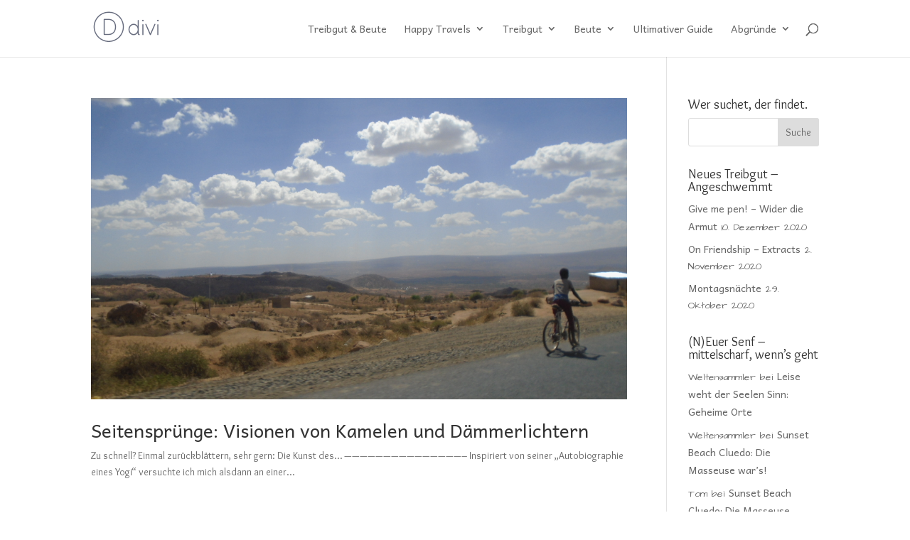

--- FILE ---
content_type: text/html; charset=UTF-8
request_url: https://treibgut-beute.net/tag/muezzin/
body_size: 89937
content:
<!DOCTYPE html>
<html lang="de-DE">
<head>
	<meta charset="UTF-8" />
<meta http-equiv="X-UA-Compatible" content="IE=edge">
	<link rel="pingback" href="https://treibgut-beute.net/xmlrpc.php" />

	<script type="text/javascript">
		document.documentElement.className = 'js';
	</script>

	<title>Muezzin &#8211; Treibgut &amp; Beute</title>
<link rel="preconnect" href="https://fonts.gstatic.com" crossorigin /><style id="et-divi-open-sans-inline-css">/* Original: https://fonts.googleapis.com/css?family=Open+Sans:300italic,400italic,600italic,700italic,800italic,400,300,600,700,800&#038;subset=latin,latin-ext&#038;display=swap *//* User Agent: Mozilla/5.0 (Unknown; Linux x86_64) AppleWebKit/538.1 (KHTML, like Gecko) Safari/538.1 Daum/4.1 */@font-face {font-family: 'Open Sans';font-style: italic;font-weight: 300;font-stretch: normal;font-display: swap;src: url(https://fonts.gstatic.com/s/opensans/v44/memQYaGs126MiZpBA-UFUIcVXSCEkx2cmqvXlWq8tWZ0Pw86hd0Rk5hkWV4exQ.ttf) format('truetype');}@font-face {font-family: 'Open Sans';font-style: italic;font-weight: 400;font-stretch: normal;font-display: swap;src: url(https://fonts.gstatic.com/s/opensans/v44/memQYaGs126MiZpBA-UFUIcVXSCEkx2cmqvXlWq8tWZ0Pw86hd0Rk8ZkWV4exQ.ttf) format('truetype');}@font-face {font-family: 'Open Sans';font-style: italic;font-weight: 600;font-stretch: normal;font-display: swap;src: url(https://fonts.gstatic.com/s/opensans/v44/memQYaGs126MiZpBA-UFUIcVXSCEkx2cmqvXlWq8tWZ0Pw86hd0RkxhjWV4exQ.ttf) format('truetype');}@font-face {font-family: 'Open Sans';font-style: italic;font-weight: 700;font-stretch: normal;font-display: swap;src: url(https://fonts.gstatic.com/s/opensans/v44/memQYaGs126MiZpBA-UFUIcVXSCEkx2cmqvXlWq8tWZ0Pw86hd0RkyFjWV4exQ.ttf) format('truetype');}@font-face {font-family: 'Open Sans';font-style: italic;font-weight: 800;font-stretch: normal;font-display: swap;src: url(https://fonts.gstatic.com/s/opensans/v44/memQYaGs126MiZpBA-UFUIcVXSCEkx2cmqvXlWq8tWZ0Pw86hd0Rk0ZjWV4exQ.ttf) format('truetype');}@font-face {font-family: 'Open Sans';font-style: normal;font-weight: 300;font-stretch: normal;font-display: swap;src: url(https://fonts.gstatic.com/s/opensans/v44/memSYaGs126MiZpBA-UvWbX2vVnXBbObj2OVZyOOSr4dVJWUgsiH0B4uaVc.ttf) format('truetype');}@font-face {font-family: 'Open Sans';font-style: normal;font-weight: 400;font-stretch: normal;font-display: swap;src: url(https://fonts.gstatic.com/s/opensans/v44/memSYaGs126MiZpBA-UvWbX2vVnXBbObj2OVZyOOSr4dVJWUgsjZ0B4uaVc.ttf) format('truetype');}@font-face {font-family: 'Open Sans';font-style: normal;font-weight: 600;font-stretch: normal;font-display: swap;src: url(https://fonts.gstatic.com/s/opensans/v44/memSYaGs126MiZpBA-UvWbX2vVnXBbObj2OVZyOOSr4dVJWUgsgH1x4uaVc.ttf) format('truetype');}@font-face {font-family: 'Open Sans';font-style: normal;font-weight: 700;font-stretch: normal;font-display: swap;src: url(https://fonts.gstatic.com/s/opensans/v44/memSYaGs126MiZpBA-UvWbX2vVnXBbObj2OVZyOOSr4dVJWUgsg-1x4uaVc.ttf) format('truetype');}@font-face {font-family: 'Open Sans';font-style: normal;font-weight: 800;font-stretch: normal;font-display: swap;src: url(https://fonts.gstatic.com/s/opensans/v44/memSYaGs126MiZpBA-UvWbX2vVnXBbObj2OVZyOOSr4dVJWUgshZ1x4uaVc.ttf) format('truetype');}/* User Agent: Mozilla/5.0 (Windows NT 6.1; WOW64; rv:27.0) Gecko/20100101 Firefox/27.0 */@font-face {font-family: 'Open Sans';font-style: italic;font-weight: 300;font-stretch: normal;font-display: swap;src: url(https://fonts.gstatic.com/l/font?kit=memQYaGs126MiZpBA-UFUIcVXSCEkx2cmqvXlWq8tWZ0Pw86hd0Rk5hkWV4exg&skey=743457fe2cc29280&v=v44) format('woff');}@font-face {font-family: 'Open Sans';font-style: italic;font-weight: 400;font-stretch: normal;font-display: swap;src: url(https://fonts.gstatic.com/l/font?kit=memQYaGs126MiZpBA-UFUIcVXSCEkx2cmqvXlWq8tWZ0Pw86hd0Rk8ZkWV4exg&skey=743457fe2cc29280&v=v44) format('woff');}@font-face {font-family: 'Open Sans';font-style: italic;font-weight: 600;font-stretch: normal;font-display: swap;src: url(https://fonts.gstatic.com/l/font?kit=memQYaGs126MiZpBA-UFUIcVXSCEkx2cmqvXlWq8tWZ0Pw86hd0RkxhjWV4exg&skey=743457fe2cc29280&v=v44) format('woff');}@font-face {font-family: 'Open Sans';font-style: italic;font-weight: 700;font-stretch: normal;font-display: swap;src: url(https://fonts.gstatic.com/l/font?kit=memQYaGs126MiZpBA-UFUIcVXSCEkx2cmqvXlWq8tWZ0Pw86hd0RkyFjWV4exg&skey=743457fe2cc29280&v=v44) format('woff');}@font-face {font-family: 'Open Sans';font-style: italic;font-weight: 800;font-stretch: normal;font-display: swap;src: url(https://fonts.gstatic.com/l/font?kit=memQYaGs126MiZpBA-UFUIcVXSCEkx2cmqvXlWq8tWZ0Pw86hd0Rk0ZjWV4exg&skey=743457fe2cc29280&v=v44) format('woff');}@font-face {font-family: 'Open Sans';font-style: normal;font-weight: 300;font-stretch: normal;font-display: swap;src: url(https://fonts.gstatic.com/l/font?kit=memSYaGs126MiZpBA-UvWbX2vVnXBbObj2OVZyOOSr4dVJWUgsiH0B4uaVQ&skey=62c1cbfccc78b4b2&v=v44) format('woff');}@font-face {font-family: 'Open Sans';font-style: normal;font-weight: 400;font-stretch: normal;font-display: swap;src: url(https://fonts.gstatic.com/l/font?kit=memSYaGs126MiZpBA-UvWbX2vVnXBbObj2OVZyOOSr4dVJWUgsjZ0B4uaVQ&skey=62c1cbfccc78b4b2&v=v44) format('woff');}@font-face {font-family: 'Open Sans';font-style: normal;font-weight: 600;font-stretch: normal;font-display: swap;src: url(https://fonts.gstatic.com/l/font?kit=memSYaGs126MiZpBA-UvWbX2vVnXBbObj2OVZyOOSr4dVJWUgsgH1x4uaVQ&skey=62c1cbfccc78b4b2&v=v44) format('woff');}@font-face {font-family: 'Open Sans';font-style: normal;font-weight: 700;font-stretch: normal;font-display: swap;src: url(https://fonts.gstatic.com/l/font?kit=memSYaGs126MiZpBA-UvWbX2vVnXBbObj2OVZyOOSr4dVJWUgsg-1x4uaVQ&skey=62c1cbfccc78b4b2&v=v44) format('woff');}@font-face {font-family: 'Open Sans';font-style: normal;font-weight: 800;font-stretch: normal;font-display: swap;src: url(https://fonts.gstatic.com/l/font?kit=memSYaGs126MiZpBA-UvWbX2vVnXBbObj2OVZyOOSr4dVJWUgshZ1x4uaVQ&skey=62c1cbfccc78b4b2&v=v44) format('woff');}/* User Agent: Mozilla/5.0 (Windows NT 6.3; rv:39.0) Gecko/20100101 Firefox/39.0 */@font-face {font-family: 'Open Sans';font-style: italic;font-weight: 300;font-stretch: normal;font-display: swap;src: url(https://fonts.gstatic.com/s/opensans/v44/memQYaGs126MiZpBA-UFUIcVXSCEkx2cmqvXlWq8tWZ0Pw86hd0Rk5hkWV4ewA.woff2) format('woff2');}@font-face {font-family: 'Open Sans';font-style: italic;font-weight: 400;font-stretch: normal;font-display: swap;src: url(https://fonts.gstatic.com/s/opensans/v44/memQYaGs126MiZpBA-UFUIcVXSCEkx2cmqvXlWq8tWZ0Pw86hd0Rk8ZkWV4ewA.woff2) format('woff2');}@font-face {font-family: 'Open Sans';font-style: italic;font-weight: 600;font-stretch: normal;font-display: swap;src: url(https://fonts.gstatic.com/s/opensans/v44/memQYaGs126MiZpBA-UFUIcVXSCEkx2cmqvXlWq8tWZ0Pw86hd0RkxhjWV4ewA.woff2) format('woff2');}@font-face {font-family: 'Open Sans';font-style: italic;font-weight: 700;font-stretch: normal;font-display: swap;src: url(https://fonts.gstatic.com/s/opensans/v44/memQYaGs126MiZpBA-UFUIcVXSCEkx2cmqvXlWq8tWZ0Pw86hd0RkyFjWV4ewA.woff2) format('woff2');}@font-face {font-family: 'Open Sans';font-style: italic;font-weight: 800;font-stretch: normal;font-display: swap;src: url(https://fonts.gstatic.com/s/opensans/v44/memQYaGs126MiZpBA-UFUIcVXSCEkx2cmqvXlWq8tWZ0Pw86hd0Rk0ZjWV4ewA.woff2) format('woff2');}@font-face {font-family: 'Open Sans';font-style: normal;font-weight: 300;font-stretch: normal;font-display: swap;src: url(https://fonts.gstatic.com/s/opensans/v44/memSYaGs126MiZpBA-UvWbX2vVnXBbObj2OVZyOOSr4dVJWUgsiH0B4uaVI.woff2) format('woff2');}@font-face {font-family: 'Open Sans';font-style: normal;font-weight: 400;font-stretch: normal;font-display: swap;src: url(https://fonts.gstatic.com/s/opensans/v44/memSYaGs126MiZpBA-UvWbX2vVnXBbObj2OVZyOOSr4dVJWUgsjZ0B4uaVI.woff2) format('woff2');}@font-face {font-family: 'Open Sans';font-style: normal;font-weight: 600;font-stretch: normal;font-display: swap;src: url(https://fonts.gstatic.com/s/opensans/v44/memSYaGs126MiZpBA-UvWbX2vVnXBbObj2OVZyOOSr4dVJWUgsgH1x4uaVI.woff2) format('woff2');}@font-face {font-family: 'Open Sans';font-style: normal;font-weight: 700;font-stretch: normal;font-display: swap;src: url(https://fonts.gstatic.com/s/opensans/v44/memSYaGs126MiZpBA-UvWbX2vVnXBbObj2OVZyOOSr4dVJWUgsg-1x4uaVI.woff2) format('woff2');}@font-face {font-family: 'Open Sans';font-style: normal;font-weight: 800;font-stretch: normal;font-display: swap;src: url(https://fonts.gstatic.com/s/opensans/v44/memSYaGs126MiZpBA-UvWbX2vVnXBbObj2OVZyOOSr4dVJWUgshZ1x4uaVI.woff2) format('woff2');}</style><meta name='robots' content='max-image-preview:large' />
<script type="text/javascript">
			let jqueryParams=[],jQuery=function(r){return jqueryParams=[...jqueryParams,r],jQuery},$=function(r){return jqueryParams=[...jqueryParams,r],$};window.jQuery=jQuery,window.$=jQuery;let customHeadScripts=!1;jQuery.fn=jQuery.prototype={},$.fn=jQuery.prototype={},jQuery.noConflict=function(r){if(window.jQuery)return jQuery=window.jQuery,$=window.jQuery,customHeadScripts=!0,jQuery.noConflict},jQuery.ready=function(r){jqueryParams=[...jqueryParams,r]},$.ready=function(r){jqueryParams=[...jqueryParams,r]},jQuery.load=function(r){jqueryParams=[...jqueryParams,r]},$.load=function(r){jqueryParams=[...jqueryParams,r]},jQuery.fn.ready=function(r){jqueryParams=[...jqueryParams,r]},$.fn.ready=function(r){jqueryParams=[...jqueryParams,r]};</script><link rel='dns-prefetch' href='//fonts.googleapis.com' />
<link rel="alternate" type="application/rss+xml" title="Treibgut &amp; Beute &raquo; Feed" href="https://treibgut-beute.net/feed/" />
<link rel="alternate" type="application/rss+xml" title="Treibgut &amp; Beute &raquo; Kommentar-Feed" href="https://treibgut-beute.net/comments/feed/" />
<link rel="alternate" type="application/rss+xml" title="Treibgut &amp; Beute &raquo; Muezzin Schlagwort-Feed" href="https://treibgut-beute.net/tag/muezzin/feed/" />
<meta content="Divi v.4.19.4" name="generator"/><link rel='stylesheet' id='wp-block-library-css' href='https://treibgut-beute.net/wp-includes/css/dist/block-library/style.min.css?ver=6.1.1' type='text/css' media='all' />
<style id='wp-block-library-theme-inline-css' type='text/css'>
.wp-block-audio figcaption{color:#555;font-size:13px;text-align:center}.is-dark-theme .wp-block-audio figcaption{color:hsla(0,0%,100%,.65)}.wp-block-audio{margin:0 0 1em}.wp-block-code{border:1px solid #ccc;border-radius:4px;font-family:Menlo,Consolas,monaco,monospace;padding:.8em 1em}.wp-block-embed figcaption{color:#555;font-size:13px;text-align:center}.is-dark-theme .wp-block-embed figcaption{color:hsla(0,0%,100%,.65)}.wp-block-embed{margin:0 0 1em}.blocks-gallery-caption{color:#555;font-size:13px;text-align:center}.is-dark-theme .blocks-gallery-caption{color:hsla(0,0%,100%,.65)}.wp-block-image figcaption{color:#555;font-size:13px;text-align:center}.is-dark-theme .wp-block-image figcaption{color:hsla(0,0%,100%,.65)}.wp-block-image{margin:0 0 1em}.wp-block-pullquote{border-top:4px solid;border-bottom:4px solid;margin-bottom:1.75em;color:currentColor}.wp-block-pullquote__citation,.wp-block-pullquote cite,.wp-block-pullquote footer{color:currentColor;text-transform:uppercase;font-size:.8125em;font-style:normal}.wp-block-quote{border-left:.25em solid;margin:0 0 1.75em;padding-left:1em}.wp-block-quote cite,.wp-block-quote footer{color:currentColor;font-size:.8125em;position:relative;font-style:normal}.wp-block-quote.has-text-align-right{border-left:none;border-right:.25em solid;padding-left:0;padding-right:1em}.wp-block-quote.has-text-align-center{border:none;padding-left:0}.wp-block-quote.is-large,.wp-block-quote.is-style-large,.wp-block-quote.is-style-plain{border:none}.wp-block-search .wp-block-search__label{font-weight:700}.wp-block-search__button{border:1px solid #ccc;padding:.375em .625em}:where(.wp-block-group.has-background){padding:1.25em 2.375em}.wp-block-separator.has-css-opacity{opacity:.4}.wp-block-separator{border:none;border-bottom:2px solid;margin-left:auto;margin-right:auto}.wp-block-separator.has-alpha-channel-opacity{opacity:1}.wp-block-separator:not(.is-style-wide):not(.is-style-dots){width:100px}.wp-block-separator.has-background:not(.is-style-dots){border-bottom:none;height:1px}.wp-block-separator.has-background:not(.is-style-wide):not(.is-style-dots){height:2px}.wp-block-table{margin:"0 0 1em 0"}.wp-block-table thead{border-bottom:3px solid}.wp-block-table tfoot{border-top:3px solid}.wp-block-table td,.wp-block-table th{word-break:normal}.wp-block-table figcaption{color:#555;font-size:13px;text-align:center}.is-dark-theme .wp-block-table figcaption{color:hsla(0,0%,100%,.65)}.wp-block-video figcaption{color:#555;font-size:13px;text-align:center}.is-dark-theme .wp-block-video figcaption{color:hsla(0,0%,100%,.65)}.wp-block-video{margin:0 0 1em}.wp-block-template-part.has-background{padding:1.25em 2.375em;margin-top:0;margin-bottom:0}
</style>
<style id='global-styles-inline-css' type='text/css'>
body{--wp--preset--color--black: #000000;--wp--preset--color--cyan-bluish-gray: #abb8c3;--wp--preset--color--white: #ffffff;--wp--preset--color--pale-pink: #f78da7;--wp--preset--color--vivid-red: #cf2e2e;--wp--preset--color--luminous-vivid-orange: #ff6900;--wp--preset--color--luminous-vivid-amber: #fcb900;--wp--preset--color--light-green-cyan: #7bdcb5;--wp--preset--color--vivid-green-cyan: #00d084;--wp--preset--color--pale-cyan-blue: #8ed1fc;--wp--preset--color--vivid-cyan-blue: #0693e3;--wp--preset--color--vivid-purple: #9b51e0;--wp--preset--gradient--vivid-cyan-blue-to-vivid-purple: linear-gradient(135deg,rgba(6,147,227,1) 0%,rgb(155,81,224) 100%);--wp--preset--gradient--light-green-cyan-to-vivid-green-cyan: linear-gradient(135deg,rgb(122,220,180) 0%,rgb(0,208,130) 100%);--wp--preset--gradient--luminous-vivid-amber-to-luminous-vivid-orange: linear-gradient(135deg,rgba(252,185,0,1) 0%,rgba(255,105,0,1) 100%);--wp--preset--gradient--luminous-vivid-orange-to-vivid-red: linear-gradient(135deg,rgba(255,105,0,1) 0%,rgb(207,46,46) 100%);--wp--preset--gradient--very-light-gray-to-cyan-bluish-gray: linear-gradient(135deg,rgb(238,238,238) 0%,rgb(169,184,195) 100%);--wp--preset--gradient--cool-to-warm-spectrum: linear-gradient(135deg,rgb(74,234,220) 0%,rgb(151,120,209) 20%,rgb(207,42,186) 40%,rgb(238,44,130) 60%,rgb(251,105,98) 80%,rgb(254,248,76) 100%);--wp--preset--gradient--blush-light-purple: linear-gradient(135deg,rgb(255,206,236) 0%,rgb(152,150,240) 100%);--wp--preset--gradient--blush-bordeaux: linear-gradient(135deg,rgb(254,205,165) 0%,rgb(254,45,45) 50%,rgb(107,0,62) 100%);--wp--preset--gradient--luminous-dusk: linear-gradient(135deg,rgb(255,203,112) 0%,rgb(199,81,192) 50%,rgb(65,88,208) 100%);--wp--preset--gradient--pale-ocean: linear-gradient(135deg,rgb(255,245,203) 0%,rgb(182,227,212) 50%,rgb(51,167,181) 100%);--wp--preset--gradient--electric-grass: linear-gradient(135deg,rgb(202,248,128) 0%,rgb(113,206,126) 100%);--wp--preset--gradient--midnight: linear-gradient(135deg,rgb(2,3,129) 0%,rgb(40,116,252) 100%);--wp--preset--duotone--dark-grayscale: url('#wp-duotone-dark-grayscale');--wp--preset--duotone--grayscale: url('#wp-duotone-grayscale');--wp--preset--duotone--purple-yellow: url('#wp-duotone-purple-yellow');--wp--preset--duotone--blue-red: url('#wp-duotone-blue-red');--wp--preset--duotone--midnight: url('#wp-duotone-midnight');--wp--preset--duotone--magenta-yellow: url('#wp-duotone-magenta-yellow');--wp--preset--duotone--purple-green: url('#wp-duotone-purple-green');--wp--preset--duotone--blue-orange: url('#wp-duotone-blue-orange');--wp--preset--font-size--small: 13px;--wp--preset--font-size--medium: 20px;--wp--preset--font-size--large: 36px;--wp--preset--font-size--x-large: 42px;--wp--preset--spacing--20: 0.44rem;--wp--preset--spacing--30: 0.67rem;--wp--preset--spacing--40: 1rem;--wp--preset--spacing--50: 1.5rem;--wp--preset--spacing--60: 2.25rem;--wp--preset--spacing--70: 3.38rem;--wp--preset--spacing--80: 5.06rem;}body { margin: 0;--wp--style--global--content-size: 823px;--wp--style--global--wide-size: 1080px; }.wp-site-blocks > .alignleft { float: left; margin-right: 2em; }.wp-site-blocks > .alignright { float: right; margin-left: 2em; }.wp-site-blocks > .aligncenter { justify-content: center; margin-left: auto; margin-right: auto; }:where(.is-layout-flex){gap: 0.5em;}body .is-layout-flow > .alignleft{float: left;margin-inline-start: 0;margin-inline-end: 2em;}body .is-layout-flow > .alignright{float: right;margin-inline-start: 2em;margin-inline-end: 0;}body .is-layout-flow > .aligncenter{margin-left: auto !important;margin-right: auto !important;}body .is-layout-constrained > .alignleft{float: left;margin-inline-start: 0;margin-inline-end: 2em;}body .is-layout-constrained > .alignright{float: right;margin-inline-start: 2em;margin-inline-end: 0;}body .is-layout-constrained > .aligncenter{margin-left: auto !important;margin-right: auto !important;}body .is-layout-constrained > :where(:not(.alignleft):not(.alignright):not(.alignfull)){max-width: var(--wp--style--global--content-size);margin-left: auto !important;margin-right: auto !important;}body .is-layout-constrained > .alignwide{max-width: var(--wp--style--global--wide-size);}body .is-layout-flex{display: flex;}body .is-layout-flex{flex-wrap: wrap;align-items: center;}body .is-layout-flex > *{margin: 0;}body{padding-top: 0px;padding-right: 0px;padding-bottom: 0px;padding-left: 0px;}a:where(:not(.wp-element-button)){text-decoration: underline;}.wp-element-button, .wp-block-button__link{background-color: #32373c;border-width: 0;color: #fff;font-family: inherit;font-size: inherit;line-height: inherit;padding: calc(0.667em + 2px) calc(1.333em + 2px);text-decoration: none;}.has-black-color{color: var(--wp--preset--color--black) !important;}.has-cyan-bluish-gray-color{color: var(--wp--preset--color--cyan-bluish-gray) !important;}.has-white-color{color: var(--wp--preset--color--white) !important;}.has-pale-pink-color{color: var(--wp--preset--color--pale-pink) !important;}.has-vivid-red-color{color: var(--wp--preset--color--vivid-red) !important;}.has-luminous-vivid-orange-color{color: var(--wp--preset--color--luminous-vivid-orange) !important;}.has-luminous-vivid-amber-color{color: var(--wp--preset--color--luminous-vivid-amber) !important;}.has-light-green-cyan-color{color: var(--wp--preset--color--light-green-cyan) !important;}.has-vivid-green-cyan-color{color: var(--wp--preset--color--vivid-green-cyan) !important;}.has-pale-cyan-blue-color{color: var(--wp--preset--color--pale-cyan-blue) !important;}.has-vivid-cyan-blue-color{color: var(--wp--preset--color--vivid-cyan-blue) !important;}.has-vivid-purple-color{color: var(--wp--preset--color--vivid-purple) !important;}.has-black-background-color{background-color: var(--wp--preset--color--black) !important;}.has-cyan-bluish-gray-background-color{background-color: var(--wp--preset--color--cyan-bluish-gray) !important;}.has-white-background-color{background-color: var(--wp--preset--color--white) !important;}.has-pale-pink-background-color{background-color: var(--wp--preset--color--pale-pink) !important;}.has-vivid-red-background-color{background-color: var(--wp--preset--color--vivid-red) !important;}.has-luminous-vivid-orange-background-color{background-color: var(--wp--preset--color--luminous-vivid-orange) !important;}.has-luminous-vivid-amber-background-color{background-color: var(--wp--preset--color--luminous-vivid-amber) !important;}.has-light-green-cyan-background-color{background-color: var(--wp--preset--color--light-green-cyan) !important;}.has-vivid-green-cyan-background-color{background-color: var(--wp--preset--color--vivid-green-cyan) !important;}.has-pale-cyan-blue-background-color{background-color: var(--wp--preset--color--pale-cyan-blue) !important;}.has-vivid-cyan-blue-background-color{background-color: var(--wp--preset--color--vivid-cyan-blue) !important;}.has-vivid-purple-background-color{background-color: var(--wp--preset--color--vivid-purple) !important;}.has-black-border-color{border-color: var(--wp--preset--color--black) !important;}.has-cyan-bluish-gray-border-color{border-color: var(--wp--preset--color--cyan-bluish-gray) !important;}.has-white-border-color{border-color: var(--wp--preset--color--white) !important;}.has-pale-pink-border-color{border-color: var(--wp--preset--color--pale-pink) !important;}.has-vivid-red-border-color{border-color: var(--wp--preset--color--vivid-red) !important;}.has-luminous-vivid-orange-border-color{border-color: var(--wp--preset--color--luminous-vivid-orange) !important;}.has-luminous-vivid-amber-border-color{border-color: var(--wp--preset--color--luminous-vivid-amber) !important;}.has-light-green-cyan-border-color{border-color: var(--wp--preset--color--light-green-cyan) !important;}.has-vivid-green-cyan-border-color{border-color: var(--wp--preset--color--vivid-green-cyan) !important;}.has-pale-cyan-blue-border-color{border-color: var(--wp--preset--color--pale-cyan-blue) !important;}.has-vivid-cyan-blue-border-color{border-color: var(--wp--preset--color--vivid-cyan-blue) !important;}.has-vivid-purple-border-color{border-color: var(--wp--preset--color--vivid-purple) !important;}.has-vivid-cyan-blue-to-vivid-purple-gradient-background{background: var(--wp--preset--gradient--vivid-cyan-blue-to-vivid-purple) !important;}.has-light-green-cyan-to-vivid-green-cyan-gradient-background{background: var(--wp--preset--gradient--light-green-cyan-to-vivid-green-cyan) !important;}.has-luminous-vivid-amber-to-luminous-vivid-orange-gradient-background{background: var(--wp--preset--gradient--luminous-vivid-amber-to-luminous-vivid-orange) !important;}.has-luminous-vivid-orange-to-vivid-red-gradient-background{background: var(--wp--preset--gradient--luminous-vivid-orange-to-vivid-red) !important;}.has-very-light-gray-to-cyan-bluish-gray-gradient-background{background: var(--wp--preset--gradient--very-light-gray-to-cyan-bluish-gray) !important;}.has-cool-to-warm-spectrum-gradient-background{background: var(--wp--preset--gradient--cool-to-warm-spectrum) !important;}.has-blush-light-purple-gradient-background{background: var(--wp--preset--gradient--blush-light-purple) !important;}.has-blush-bordeaux-gradient-background{background: var(--wp--preset--gradient--blush-bordeaux) !important;}.has-luminous-dusk-gradient-background{background: var(--wp--preset--gradient--luminous-dusk) !important;}.has-pale-ocean-gradient-background{background: var(--wp--preset--gradient--pale-ocean) !important;}.has-electric-grass-gradient-background{background: var(--wp--preset--gradient--electric-grass) !important;}.has-midnight-gradient-background{background: var(--wp--preset--gradient--midnight) !important;}.has-small-font-size{font-size: var(--wp--preset--font-size--small) !important;}.has-medium-font-size{font-size: var(--wp--preset--font-size--medium) !important;}.has-large-font-size{font-size: var(--wp--preset--font-size--large) !important;}.has-x-large-font-size{font-size: var(--wp--preset--font-size--x-large) !important;}
.wp-block-navigation a:where(:not(.wp-element-button)){color: inherit;}
:where(.wp-block-columns.is-layout-flex){gap: 2em;}
.wp-block-pullquote{font-size: 1.5em;line-height: 1.6;}
</style>
<link rel='stylesheet' id='flxmap-css' href='https://treibgut-beute.net/wp-content/plugins/wp-flexible-map/css/styles.css?ver=1.17.1' type='text/css' media='all' />
<link rel='stylesheet' id='tt-easy-google-fonts-css' href='https://fonts.googleapis.com/css?family=Overlock%3Aregular&#038;subset=latin%2Call&#038;ver=6.1.1' type='text/css' media='all' />
<link rel='stylesheet' id='fo-fonts-declaration-css' href='https://treibgut-beute.net/wp-content/uploads/font-organizer/fo-declarations.css?ver=6.1.1' type='text/css' media='all' />
<link rel='stylesheet' id='fo-fonts-elements-css' href='https://treibgut-beute.net/wp-content/uploads/font-organizer/fo-elements.css?ver=6.1.1' type='text/css' media='all' />
<link rel='stylesheet' id='divi-style-css' href='https://treibgut-beute.net/wp-content/themes/Divi/style-static.min.css?ver=4.19.4' type='text/css' media='all' />
<link rel="https://api.w.org/" href="https://treibgut-beute.net/wp-json/" /><link rel="alternate" type="application/json" href="https://treibgut-beute.net/wp-json/wp/v2/tags/2434" /><link rel="EditURI" type="application/rsd+xml" title="RSD" href="https://treibgut-beute.net/xmlrpc.php?rsd" />
<link rel="wlwmanifest" type="application/wlwmanifest+xml" href="https://treibgut-beute.net/wp-includes/wlwmanifest.xml" />
<meta name="generator" content="WordPress 6.1.1" />
<meta name="viewport" content="width=device-width, initial-scale=1.0, maximum-scale=1.0, user-scalable=0" /><style id="et-divi-customizer-global-cached-inline-styles">#main-header .nav li ul a{color:rgba(0,0,0,0.7)}.footer-widget .et_pb_widget div,.footer-widget .et_pb_widget ul,.footer-widget .et_pb_widget ol,.footer-widget .et_pb_widget label{line-height:1.7em}#et-footer-nav .bottom-nav li.current-menu-item a{color:#2ea3f2}body .et_pb_bg_layout_light.et_pb_button:hover,body .et_pb_bg_layout_light .et_pb_button:hover,body .et_pb_button:hover{border-radius:0px}@media only screen and (min-width:981px){.et_header_style_centered.et_hide_primary_logo #main-header:not(.et-fixed-header) .logo_container,.et_header_style_centered.et_hide_fixed_logo #main-header.et-fixed-header .logo_container{height:11.88px}}@media only screen and (min-width:1350px){.et_pb_row{padding:27px 0}.et_pb_section{padding:54px 0}.single.et_pb_pagebuilder_layout.et_full_width_page .et_post_meta_wrapper{padding-top:81px}.et_pb_fullwidth_section{padding:0}}</style><style id="tt-easy-google-font-styles" type="text/css">p { font-family: 'Overlock'; font-style: normal; font-weight: 400; }
h1 { }
h2 { }
h3 { }
h4 { }
h5 { }
h6 { }
</style></head>
<body class="archive tag tag-muezzin tag-2434 et_pb_button_helper_class et_fixed_nav et_show_nav et_primary_nav_dropdown_animation_fade et_secondary_nav_dropdown_animation_fade et_header_style_left et_pb_footer_columns4 et_cover_background et_pb_gutter osx et_pb_gutters3 et_right_sidebar et_divi_theme et-db">
<svg xmlns="http://www.w3.org/2000/svg" viewBox="0 0 0 0" width="0" height="0" focusable="false" role="none" style="visibility: hidden; position: absolute; left: -9999px; overflow: hidden;" ><defs><filter id="wp-duotone-dark-grayscale"><feColorMatrix color-interpolation-filters="sRGB" type="matrix" values=" .299 .587 .114 0 0 .299 .587 .114 0 0 .299 .587 .114 0 0 .299 .587 .114 0 0 " /><feComponentTransfer color-interpolation-filters="sRGB" ><feFuncR type="table" tableValues="0 0.49803921568627" /><feFuncG type="table" tableValues="0 0.49803921568627" /><feFuncB type="table" tableValues="0 0.49803921568627" /><feFuncA type="table" tableValues="1 1" /></feComponentTransfer><feComposite in2="SourceGraphic" operator="in" /></filter></defs></svg><svg xmlns="http://www.w3.org/2000/svg" viewBox="0 0 0 0" width="0" height="0" focusable="false" role="none" style="visibility: hidden; position: absolute; left: -9999px; overflow: hidden;" ><defs><filter id="wp-duotone-grayscale"><feColorMatrix color-interpolation-filters="sRGB" type="matrix" values=" .299 .587 .114 0 0 .299 .587 .114 0 0 .299 .587 .114 0 0 .299 .587 .114 0 0 " /><feComponentTransfer color-interpolation-filters="sRGB" ><feFuncR type="table" tableValues="0 1" /><feFuncG type="table" tableValues="0 1" /><feFuncB type="table" tableValues="0 1" /><feFuncA type="table" tableValues="1 1" /></feComponentTransfer><feComposite in2="SourceGraphic" operator="in" /></filter></defs></svg><svg xmlns="http://www.w3.org/2000/svg" viewBox="0 0 0 0" width="0" height="0" focusable="false" role="none" style="visibility: hidden; position: absolute; left: -9999px; overflow: hidden;" ><defs><filter id="wp-duotone-purple-yellow"><feColorMatrix color-interpolation-filters="sRGB" type="matrix" values=" .299 .587 .114 0 0 .299 .587 .114 0 0 .299 .587 .114 0 0 .299 .587 .114 0 0 " /><feComponentTransfer color-interpolation-filters="sRGB" ><feFuncR type="table" tableValues="0.54901960784314 0.98823529411765" /><feFuncG type="table" tableValues="0 1" /><feFuncB type="table" tableValues="0.71764705882353 0.25490196078431" /><feFuncA type="table" tableValues="1 1" /></feComponentTransfer><feComposite in2="SourceGraphic" operator="in" /></filter></defs></svg><svg xmlns="http://www.w3.org/2000/svg" viewBox="0 0 0 0" width="0" height="0" focusable="false" role="none" style="visibility: hidden; position: absolute; left: -9999px; overflow: hidden;" ><defs><filter id="wp-duotone-blue-red"><feColorMatrix color-interpolation-filters="sRGB" type="matrix" values=" .299 .587 .114 0 0 .299 .587 .114 0 0 .299 .587 .114 0 0 .299 .587 .114 0 0 " /><feComponentTransfer color-interpolation-filters="sRGB" ><feFuncR type="table" tableValues="0 1" /><feFuncG type="table" tableValues="0 0.27843137254902" /><feFuncB type="table" tableValues="0.5921568627451 0.27843137254902" /><feFuncA type="table" tableValues="1 1" /></feComponentTransfer><feComposite in2="SourceGraphic" operator="in" /></filter></defs></svg><svg xmlns="http://www.w3.org/2000/svg" viewBox="0 0 0 0" width="0" height="0" focusable="false" role="none" style="visibility: hidden; position: absolute; left: -9999px; overflow: hidden;" ><defs><filter id="wp-duotone-midnight"><feColorMatrix color-interpolation-filters="sRGB" type="matrix" values=" .299 .587 .114 0 0 .299 .587 .114 0 0 .299 .587 .114 0 0 .299 .587 .114 0 0 " /><feComponentTransfer color-interpolation-filters="sRGB" ><feFuncR type="table" tableValues="0 0" /><feFuncG type="table" tableValues="0 0.64705882352941" /><feFuncB type="table" tableValues="0 1" /><feFuncA type="table" tableValues="1 1" /></feComponentTransfer><feComposite in2="SourceGraphic" operator="in" /></filter></defs></svg><svg xmlns="http://www.w3.org/2000/svg" viewBox="0 0 0 0" width="0" height="0" focusable="false" role="none" style="visibility: hidden; position: absolute; left: -9999px; overflow: hidden;" ><defs><filter id="wp-duotone-magenta-yellow"><feColorMatrix color-interpolation-filters="sRGB" type="matrix" values=" .299 .587 .114 0 0 .299 .587 .114 0 0 .299 .587 .114 0 0 .299 .587 .114 0 0 " /><feComponentTransfer color-interpolation-filters="sRGB" ><feFuncR type="table" tableValues="0.78039215686275 1" /><feFuncG type="table" tableValues="0 0.94901960784314" /><feFuncB type="table" tableValues="0.35294117647059 0.47058823529412" /><feFuncA type="table" tableValues="1 1" /></feComponentTransfer><feComposite in2="SourceGraphic" operator="in" /></filter></defs></svg><svg xmlns="http://www.w3.org/2000/svg" viewBox="0 0 0 0" width="0" height="0" focusable="false" role="none" style="visibility: hidden; position: absolute; left: -9999px; overflow: hidden;" ><defs><filter id="wp-duotone-purple-green"><feColorMatrix color-interpolation-filters="sRGB" type="matrix" values=" .299 .587 .114 0 0 .299 .587 .114 0 0 .299 .587 .114 0 0 .299 .587 .114 0 0 " /><feComponentTransfer color-interpolation-filters="sRGB" ><feFuncR type="table" tableValues="0.65098039215686 0.40392156862745" /><feFuncG type="table" tableValues="0 1" /><feFuncB type="table" tableValues="0.44705882352941 0.4" /><feFuncA type="table" tableValues="1 1" /></feComponentTransfer><feComposite in2="SourceGraphic" operator="in" /></filter></defs></svg><svg xmlns="http://www.w3.org/2000/svg" viewBox="0 0 0 0" width="0" height="0" focusable="false" role="none" style="visibility: hidden; position: absolute; left: -9999px; overflow: hidden;" ><defs><filter id="wp-duotone-blue-orange"><feColorMatrix color-interpolation-filters="sRGB" type="matrix" values=" .299 .587 .114 0 0 .299 .587 .114 0 0 .299 .587 .114 0 0 .299 .587 .114 0 0 " /><feComponentTransfer color-interpolation-filters="sRGB" ><feFuncR type="table" tableValues="0.098039215686275 1" /><feFuncG type="table" tableValues="0 0.66274509803922" /><feFuncB type="table" tableValues="0.84705882352941 0.41960784313725" /><feFuncA type="table" tableValues="1 1" /></feComponentTransfer><feComposite in2="SourceGraphic" operator="in" /></filter></defs></svg>	<div id="page-container">

	
	
			<header id="main-header" data-height-onload="66">
			<div class="container clearfix et_menu_container">
							<div class="logo_container">
					<span class="logo_helper"></span>
					<a href="https://treibgut-beute.net/">
						<img src="https://treibgut-beute.net/wp-content/themes/Divi/images/logo.png" width="93" height="43" alt="Treibgut &amp; Beute" id="logo" data-height-percentage="54" />
					</a>
				</div>
							<div id="et-top-navigation" data-height="66" data-fixed-height="40">
											<nav id="top-menu-nav">
						<ul id="top-menu" class="nav"><li id="menu-item-397" class="menu-item menu-item-type-post_type menu-item-object-page menu-item-home menu-item-397"><a href="https://treibgut-beute.net/">Treibgut &#038; Beute</a></li>
<li id="menu-item-395" class="menu-item menu-item-type-post_type menu-item-object-page menu-item-has-children menu-item-395"><a href="https://treibgut-beute.net/happy-travels/">Happy Travels</a>
<ul class="sub-menu">
	<li id="menu-item-2181" class="menu-item menu-item-type-post_type menu-item-object-page menu-item-has-children menu-item-2181"><a href="https://treibgut-beute.net/happy-travels/afrika/">Afrika</a>
	<ul class="sub-menu">
		<li id="menu-item-1781" class="menu-item menu-item-type-post_type menu-item-object-page menu-item-has-children menu-item-1781"><a href="https://treibgut-beute.net/happy-travels/afrika/sambia/">Sambia</a>
		<ul class="sub-menu">
			<li id="menu-item-12172" class="menu-item menu-item-type-post_type menu-item-object-page menu-item-12172"><a href="https://treibgut-beute.net/happy-travels/afrika/sambia/lusaka/">Lusaka</a></li>
			<li id="menu-item-12254" class="menu-item menu-item-type-post_type menu-item-object-page menu-item-12254"><a href="https://treibgut-beute.net/happy-travels/afrika/sambia/samfya/">Samfya</a></li>
			<li id="menu-item-12379" class="menu-item menu-item-type-post_type menu-item-object-page menu-item-12379"><a href="https://treibgut-beute.net/happy-travels/afrika/sambia/nchelenge/">Nchelenge</a></li>
			<li id="menu-item-12422" class="menu-item menu-item-type-post_type menu-item-object-page menu-item-12422"><a href="https://treibgut-beute.net/happy-travels/afrika/sambia/der-wilde-norden/">Der Wilde Norden</a></li>
			<li id="menu-item-12607" class="menu-item menu-item-type-post_type menu-item-object-page menu-item-12607"><a href="https://treibgut-beute.net/happy-travels/afrika/sambia/mpulungu/">Mpulungu</a></li>
			<li id="menu-item-12668" class="menu-item menu-item-type-post_type menu-item-object-page menu-item-12668"><a href="https://treibgut-beute.net/happy-travels/afrika/sambia/die-oestlichen-huegellande/">Östliche Hügellande</a></li>
			<li id="menu-item-12828" class="menu-item menu-item-type-post_type menu-item-object-page menu-item-12828"><a href="https://treibgut-beute.net/happy-travels/afrika/sambia/south-luangwa/">South Luangwa</a></li>
			<li id="menu-item-13332" class="menu-item menu-item-type-post_type menu-item-object-page menu-item-13332"><a href="https://treibgut-beute.net/happy-travels/afrika/sambia/livingstone/">Livingstone</a></li>
		</ul>
</li>
		<li id="menu-item-12745" class="menu-item menu-item-type-post_type menu-item-object-page menu-item-12745"><a href="https://treibgut-beute.net/happy-travels/afrika/malawi/">Malawi</a></li>
		<li id="menu-item-1782" class="menu-item menu-item-type-post_type menu-item-object-page menu-item-has-children menu-item-1782"><a href="https://treibgut-beute.net/happy-travels/afrika/zimbabwe/">Zimbabwe</a>
		<ul class="sub-menu">
			<li id="menu-item-12930" class="menu-item menu-item-type-post_type menu-item-object-page menu-item-12930"><a href="https://treibgut-beute.net/happy-travels/afrika/zimbabwe/harare/">Um Harare herum</a></li>
			<li id="menu-item-12982" class="menu-item menu-item-type-post_type menu-item-object-page menu-item-12982"><a href="https://treibgut-beute.net/happy-travels/afrika/zimbabwe/bulawayo/">Bulawayo</a></li>
			<li id="menu-item-13086" class="menu-item menu-item-type-post_type menu-item-object-page menu-item-13086"><a href="https://treibgut-beute.net/happy-travels/afrika/zimbabwe/nachtzug-nach-norden/">Nachtzug nach Norden</a></li>
			<li id="menu-item-13146" class="menu-item menu-item-type-post_type menu-item-object-page menu-item-13146"><a href="https://treibgut-beute.net/happy-travels/afrika/zimbabwe/vic-falls/">Vic Falls</a></li>
			<li id="menu-item-13258" class="menu-item menu-item-type-post_type menu-item-object-page menu-item-13258"><a href="https://treibgut-beute.net/happy-travels/afrika/zimbabwe/hwange/">Hwange</a></li>
		</ul>
</li>
		<li id="menu-item-5616" class="menu-item menu-item-type-post_type menu-item-object-page menu-item-has-children menu-item-5616"><a href="https://treibgut-beute.net/happy-travels/afrika/aethiopien/">Äthiopien</a>
		<ul class="sub-menu">
			<li id="menu-item-5617" class="menu-item menu-item-type-post_type menu-item-object-page menu-item-5617"><a href="https://treibgut-beute.net/happy-travels/afrika/aethiopien/addis-abeba/">Addis Abeba</a></li>
			<li id="menu-item-5784" class="menu-item menu-item-type-post_type menu-item-object-page menu-item-5784"><a href="https://treibgut-beute.net/happy-travels/afrika/aethiopien/hawassa/">(H)awassa</a></li>
			<li id="menu-item-5992" class="menu-item menu-item-type-post_type menu-item-object-page menu-item-5992"><a href="https://treibgut-beute.net/happy-travels/afrika/aethiopien/im-rift-valley/">Im Rift Valley</a></li>
			<li id="menu-item-6553" class="menu-item menu-item-type-post_type menu-item-object-page menu-item-6553"><a href="https://treibgut-beute.net/happy-travels/afrika/aethiopien/bale-mountains/">Bale Mountains</a></li>
			<li id="menu-item-6811" class="menu-item menu-item-type-post_type menu-item-object-page menu-item-6811"><a href="https://treibgut-beute.net/happy-travels/afrika/aethiopien/harar/">Harar</a></li>
			<li id="menu-item-9558" class="menu-item menu-item-type-post_type menu-item-object-page menu-item-9558"><a href="https://treibgut-beute.net/happy-travels/afrika/aethiopien/dire-dawa/">Dire Dawa</a></li>
			<li id="menu-item-7184" class="menu-item menu-item-type-post_type menu-item-object-page menu-item-7184"><a href="https://treibgut-beute.net/happy-travels/afrika/aethiopien/bahir-dar/">Bahir Dar</a></li>
			<li id="menu-item-7577" class="menu-item menu-item-type-post_type menu-item-object-page menu-item-7577"><a href="https://treibgut-beute.net/happy-travels/afrika/aethiopien/gondar/">Gondar</a></li>
			<li id="menu-item-7578" class="menu-item menu-item-type-post_type menu-item-object-page menu-item-7578"><a href="https://treibgut-beute.net/happy-travels/afrika/aethiopien/simien-mountains/">Simien Mountains</a></li>
			<li id="menu-item-7853" class="menu-item menu-item-type-post_type menu-item-object-page menu-item-7853"><a href="https://treibgut-beute.net/happy-travels/afrika/aethiopien/awra-amba/">Awra Amba</a></li>
			<li id="menu-item-8153" class="menu-item menu-item-type-post_type menu-item-object-page menu-item-8153"><a href="https://treibgut-beute.net/happy-travels/afrika/aethiopien/lalibela/">Lalibela</a></li>
			<li id="menu-item-8735" class="menu-item menu-item-type-post_type menu-item-object-page menu-item-8735"><a href="https://treibgut-beute.net/happy-travels/afrika/aethiopien/axum/">Axum</a></li>
			<li id="menu-item-9364" class="menu-item menu-item-type-post_type menu-item-object-page menu-item-9364"><a href="https://treibgut-beute.net/happy-travels/afrika/aethiopien/mekelle/">Mekelle</a></li>
		</ul>
</li>
	</ul>
</li>
	<li id="menu-item-2180" class="menu-item menu-item-type-post_type menu-item-object-page menu-item-has-children menu-item-2180"><a href="https://treibgut-beute.net/happy-travels/asien/">Asien</a>
	<ul class="sub-menu">
		<li id="menu-item-1779" class="menu-item menu-item-type-post_type menu-item-object-page menu-item-1779"><a href="https://treibgut-beute.net/happy-travels/asien/indonesien/">Indonesien</a></li>
		<li id="menu-item-1778" class="menu-item menu-item-type-post_type menu-item-object-page menu-item-1778"><a href="https://treibgut-beute.net/happy-travels/asien/nepal/">Nepal</a></li>
		<li id="menu-item-407" class="menu-item menu-item-type-post_type menu-item-object-page menu-item-has-children menu-item-407"><a href="https://treibgut-beute.net/happy-travels/asien/indien/">Indien</a>
		<ul class="sub-menu">
			<li id="menu-item-425" class="menu-item menu-item-type-post_type menu-item-object-page menu-item-425"><a href="https://treibgut-beute.net/happy-travels/asien/indien/allahmabad/">Allahmabad</a></li>
			<li id="menu-item-424" class="menu-item menu-item-type-post_type menu-item-object-page menu-item-424"><a href="https://treibgut-beute.net/happy-travels/asien/indien/hampi/">Hampi</a></li>
			<li id="menu-item-423" class="menu-item menu-item-type-post_type menu-item-object-page menu-item-423"><a href="https://treibgut-beute.net/happy-travels/asien/indien/gokarna/">Gokarna</a></li>
			<li id="menu-item-946" class="menu-item menu-item-type-post_type menu-item-object-page menu-item-946"><a href="https://treibgut-beute.net/happy-travels/asien/indien/gondolari/">Gondolari</a></li>
		</ul>
</li>
		<li id="menu-item-1784" class="menu-item menu-item-type-post_type menu-item-object-page menu-item-has-children menu-item-1784"><a href="https://treibgut-beute.net/happy-travels/asien/mongolei/">Mongolei</a>
		<ul class="sub-menu">
			<li id="menu-item-10423" class="menu-item menu-item-type-post_type menu-item-object-page menu-item-10423"><a href="https://treibgut-beute.net/happy-travels/asien/mongolei/ulan-baatar/">Ulan Baatar</a></li>
			<li id="menu-item-10496" class="menu-item menu-item-type-post_type menu-item-object-page menu-item-10496"><a href="https://treibgut-beute.net/happy-travels/asien/mongolei/wueste-gobi/">Wüste Gobi</a></li>
			<li id="menu-item-10857" class="menu-item menu-item-type-post_type menu-item-object-page menu-item-10857"><a href="https://treibgut-beute.net/happy-travels/asien/mongolei/changai/">Changai</a></li>
		</ul>
</li>
		<li id="menu-item-11144" class="menu-item menu-item-type-post_type menu-item-object-page menu-item-has-children menu-item-11144"><a href="https://treibgut-beute.net/happy-travels/asien/china/">China</a>
		<ul class="sub-menu">
			<li id="menu-item-11145" class="menu-item menu-item-type-post_type menu-item-object-page menu-item-11145"><a href="https://treibgut-beute.net/happy-travels/asien/china/beijing/">Beijing</a></li>
		</ul>
</li>
		<li id="menu-item-1786" class="menu-item menu-item-type-post_type menu-item-object-page menu-item-has-children menu-item-1786"><a href="https://treibgut-beute.net/happy-travels/asien/myanmar/">Myanmar</a>
		<ul class="sub-menu">
			<li id="menu-item-6011" class="menu-item menu-item-type-post_type menu-item-object-page menu-item-6011"><a href="https://treibgut-beute.net/happy-travels/asien/myanmar/yangon/">Yangon</a></li>
			<li id="menu-item-6169" class="menu-item menu-item-type-post_type menu-item-object-page menu-item-6169"><a href="https://treibgut-beute.net/happy-travels/asien/myanmar/ngapali/">Ngapali</a></li>
			<li id="menu-item-6509" class="menu-item menu-item-type-post_type menu-item-object-page menu-item-6509"><a href="https://treibgut-beute.net/happy-travels/asien/myanmar/ayeyarwaddy/">Ayeyarwaddy</a></li>
			<li id="menu-item-6554" class="menu-item menu-item-type-post_type menu-item-object-page menu-item-6554"><a href="https://treibgut-beute.net/happy-travels/asien/myanmar/bagan/">Bagan</a></li>
			<li id="menu-item-7183" class="menu-item menu-item-type-post_type menu-item-object-page menu-item-7183"><a href="https://treibgut-beute.net/happy-travels/asien/myanmar/inle-lake/">Inle Lake</a></li>
		</ul>
</li>
		<li id="menu-item-1785" class="menu-item menu-item-type-post_type menu-item-object-page menu-item-has-children menu-item-1785"><a href="https://treibgut-beute.net/happy-travels/asien/thailand/">Thailand</a>
		<ul class="sub-menu">
			<li id="menu-item-5993" class="menu-item menu-item-type-post_type menu-item-object-page menu-item-5993"><a href="https://treibgut-beute.net/happy-travels/asien/thailand/bangkok/">Bangkok</a></li>
			<li id="menu-item-8793" class="menu-item menu-item-type-post_type menu-item-object-page menu-item-8793"><a href="https://treibgut-beute.net/happy-travels/asien/thailand/chiang-mai/">Chiang Mai</a></li>
		</ul>
</li>
		<li id="menu-item-1787" class="menu-item menu-item-type-post_type menu-item-object-page menu-item-has-children menu-item-1787"><a href="https://treibgut-beute.net/happy-travels/asien/iran/">Iran</a>
		<ul class="sub-menu">
			<li id="menu-item-1797" class="menu-item menu-item-type-post_type menu-item-object-page menu-item-1797"><a href="https://treibgut-beute.net/happy-travels/asien/iran/tehran/">Tehran</a></li>
			<li id="menu-item-1877" class="menu-item menu-item-type-post_type menu-item-object-page menu-item-1877"><a href="https://treibgut-beute.net/happy-travels/asien/iran/esfahan/">Esfahan</a></li>
			<li id="menu-item-2061" class="menu-item menu-item-type-post_type menu-item-object-page menu-item-2061"><a href="https://treibgut-beute.net/happy-travels/asien/iran/qeshm/">Qeshm</a></li>
			<li id="menu-item-2209" class="menu-item menu-item-type-post_type menu-item-object-page menu-item-2209"><a href="https://treibgut-beute.net/happy-travels/asien/iran/shiraz/">Shiraz</a></li>
			<li id="menu-item-4828" class="menu-item menu-item-type-post_type menu-item-object-page menu-item-4828"><a href="https://treibgut-beute.net/happy-travels/asien/iran/bishapoor/">Bishapoor</a></li>
			<li id="menu-item-4880" class="menu-item menu-item-type-post_type menu-item-object-page menu-item-4880"><a href="https://treibgut-beute.net/happy-travels/asien/iran/yasuj/">Yasuj</a></li>
			<li id="menu-item-4959" class="menu-item menu-item-type-post_type menu-item-object-page menu-item-4959"><a href="https://treibgut-beute.net/happy-travels/asien/iran/shushtar/">Shushtar</a></li>
			<li id="menu-item-5037" class="menu-item menu-item-type-post_type menu-item-object-page menu-item-5037"><a href="https://treibgut-beute.net/happy-travels/asien/iran/hamedan/">Hamedan</a></li>
			<li id="menu-item-5117" class="menu-item menu-item-type-post_type menu-item-object-page menu-item-5117"><a href="https://treibgut-beute.net/happy-travels/asien/iran/der-alborz/">Der Alborz</a></li>
			<li id="menu-item-5467" class="menu-item menu-item-type-post_type menu-item-object-page menu-item-5467"><a href="https://treibgut-beute.net/happy-travels/asien/iran/yazd/">Yazd</a></li>
		</ul>
</li>
	</ul>
</li>
	<li id="menu-item-2178" class="menu-item menu-item-type-post_type menu-item-object-page menu-item-has-children menu-item-2178"><a href="https://treibgut-beute.net/happy-travels/europa/">Europa</a>
	<ul class="sub-menu">
		<li id="menu-item-11247" class="menu-item menu-item-type-post_type menu-item-object-page menu-item-has-children menu-item-11247"><a href="https://treibgut-beute.net/happy-travels/europa/deutschland/">Deutschland</a>
		<ul class="sub-menu">
			<li id="menu-item-11248" class="menu-item menu-item-type-post_type menu-item-object-page menu-item-11248"><a href="https://treibgut-beute.net/happy-travels/europa/deutschland/zwischen-alb-und-isar/">Zwischen Alb und Isar</a></li>
			<li id="menu-item-5402" class="menu-item menu-item-type-post_type menu-item-object-page menu-item-5402"><a href="https://treibgut-beute.net/happy-travels/europa/deutschland/feuer-wasser/">Feuer &#038; Wasser</a></li>
			<li id="menu-item-12189" class="menu-item menu-item-type-post_type menu-item-object-page menu-item-12189"><a href="https://treibgut-beute.net/happy-travels/europa/deutschland/himmel-und-erde/">Himmel &#038; Erde</a></li>
		</ul>
</li>
		<li id="menu-item-405" class="menu-item menu-item-type-post_type menu-item-object-page menu-item-405"><a href="https://treibgut-beute.net/happy-travels/europa/frankreich/">Frankreich</a></li>
		<li id="menu-item-1783" class="menu-item menu-item-type-post_type menu-item-object-page menu-item-has-children menu-item-1783"><a href="https://treibgut-beute.net/happy-travels/europa/russland/">Russland</a>
		<ul class="sub-menu">
			<li id="menu-item-9599" class="menu-item menu-item-type-post_type menu-item-object-page menu-item-9599"><a href="https://treibgut-beute.net/happy-travels/europa/russland/sankt-petersburg/">Sankt Petersburg</a></li>
			<li id="menu-item-9785" class="menu-item menu-item-type-post_type menu-item-object-page menu-item-9785"><a href="https://treibgut-beute.net/happy-travels/europa/russland/moskau/">Moskau</a></li>
			<li id="menu-item-10068" class="menu-item menu-item-type-post_type menu-item-object-page menu-item-10068"><a href="https://treibgut-beute.net/happy-travels/europa/russland/transsibirien/">Transsibirien</a></li>
			<li id="menu-item-10326" class="menu-item menu-item-type-post_type menu-item-object-page menu-item-10326"><a href="https://treibgut-beute.net/happy-travels/europa/russland/ulan-ude-baikal-see/">Der Baikal-See</a></li>
		</ul>
</li>
	</ul>
</li>
	<li id="menu-item-2177" class="menu-item menu-item-type-post_type menu-item-object-page menu-item-has-children menu-item-2177"><a href="https://treibgut-beute.net/happy-travels/lateinamerika/">Lateinamerika</a>
	<ul class="sub-menu">
		<li id="menu-item-1780" class="menu-item menu-item-type-post_type menu-item-object-page menu-item-has-children menu-item-1780"><a href="https://treibgut-beute.net/happy-travels/lateinamerika/bolivien/">Bolivien</a>
		<ul class="sub-menu">
			<li id="menu-item-13738" class="menu-item menu-item-type-post_type menu-item-object-page menu-item-13738"><a href="https://treibgut-beute.net/happy-travels/lateinamerika/bolivien/sucre/">Sucre</a></li>
			<li id="menu-item-13870" class="menu-item menu-item-type-post_type menu-item-object-page menu-item-13870"><a href="https://treibgut-beute.net/happy-travels/lateinamerika/bolivien/potosi/">Potosí</a></li>
		</ul>
</li>
		<li id="menu-item-2221" class="menu-item menu-item-type-post_type menu-item-object-page menu-item-has-children menu-item-2221"><a href="https://treibgut-beute.net/happy-travels/lateinamerika/2017-mexiko/">Mexiko</a>
		<ul class="sub-menu">
			<li id="menu-item-2222" class="menu-item menu-item-type-post_type menu-item-object-page menu-item-2222"><a href="https://treibgut-beute.net/happy-travels/lateinamerika/2017-mexiko/tulum/">Tulum</a></li>
			<li id="menu-item-2324" class="menu-item menu-item-type-post_type menu-item-object-page menu-item-2324"><a href="https://treibgut-beute.net/happy-travels/lateinamerika/2017-mexiko/valladolid/">Valladolid</a></li>
			<li id="menu-item-2429" class="menu-item menu-item-type-post_type menu-item-object-page menu-item-2429"><a href="https://treibgut-beute.net/happy-travels/lateinamerika/2017-mexiko/campeche/">Campeche</a></li>
			<li id="menu-item-2475" class="menu-item menu-item-type-post_type menu-item-object-page menu-item-2475"><a href="https://treibgut-beute.net/happy-travels/lateinamerika/2017-mexiko/palenque/">Palenque</a></li>
			<li id="menu-item-2604" class="menu-item menu-item-type-post_type menu-item-object-page menu-item-2604"><a href="https://treibgut-beute.net/happy-travels/lateinamerika/2017-mexiko/san-cristobal/">San Cristóbal</a></li>
			<li id="menu-item-3023" class="menu-item menu-item-type-post_type menu-item-object-page menu-item-3023"><a href="https://treibgut-beute.net/happy-travels/lateinamerika/2017-mexiko/bacalar/">Bacalar</a></li>
			<li id="menu-item-9665" class="menu-item menu-item-type-post_type menu-item-object-page menu-item-9665"><a href="https://treibgut-beute.net/happy-travels/lateinamerika/2017-mexiko/oaxaca/">Oaxaca</a></li>
			<li id="menu-item-9840" class="menu-item menu-item-type-post_type menu-item-object-page menu-item-9840"><a href="https://treibgut-beute.net/happy-travels/lateinamerika/2017-mexiko/san-mateo/">San Mateo</a></li>
			<li id="menu-item-11506" class="menu-item menu-item-type-post_type menu-item-object-page menu-item-11506"><a href="https://treibgut-beute.net/happy-travels/lateinamerika/2017-mexiko/puerto-escondido/">Puerto Escondido</a></li>
			<li id="menu-item-11638" class="menu-item menu-item-type-post_type menu-item-object-page menu-item-11638"><a href="https://treibgut-beute.net/happy-travels/lateinamerika/2017-mexiko/mexico-city/">Mexico City</a></li>
		</ul>
</li>
		<li id="menu-item-3122" class="menu-item menu-item-type-post_type menu-item-object-page menu-item-3122"><a href="https://treibgut-beute.net/happy-travels/lateinamerika/belize/">Belize</a></li>
		<li id="menu-item-2795" class="menu-item menu-item-type-post_type menu-item-object-page menu-item-has-children menu-item-2795"><a href="https://treibgut-beute.net/happy-travels/lateinamerika/guatemala/">Guatemala</a>
		<ul class="sub-menu">
			<li id="menu-item-2796" class="menu-item menu-item-type-post_type menu-item-object-page menu-item-2796"><a href="https://treibgut-beute.net/happy-travels/lateinamerika/guatemala/lago-atitlan/">Lago Atitlán</a></li>
			<li id="menu-item-3124" class="menu-item menu-item-type-post_type menu-item-object-page menu-item-3124"><a href="https://treibgut-beute.net/happy-travels/lateinamerika/guatemala/flores/">Flores</a></li>
			<li id="menu-item-3260" class="menu-item menu-item-type-post_type menu-item-object-page menu-item-3260"><a href="https://treibgut-beute.net/happy-travels/lateinamerika/guatemala/el-mirador/">El Mirador</a></li>
			<li id="menu-item-3423" class="menu-item menu-item-type-post_type menu-item-object-page menu-item-3423"><a href="https://treibgut-beute.net/happy-travels/lateinamerika/guatemala/semuc-champey/">Semuc Champey</a></li>
			<li id="menu-item-3489" class="menu-item menu-item-type-post_type menu-item-object-page menu-item-3489"><a href="https://treibgut-beute.net/happy-travels/lateinamerika/guatemala/san-juan/">San Juan</a></li>
			<li id="menu-item-3584" class="menu-item menu-item-type-post_type menu-item-object-page menu-item-3584"><a href="https://treibgut-beute.net/happy-travels/lateinamerika/guatemala/antigua/">Antigua</a></li>
		</ul>
</li>
		<li id="menu-item-3727" class="menu-item menu-item-type-post_type menu-item-object-page menu-item-has-children menu-item-3727"><a href="https://treibgut-beute.net/happy-travels/lateinamerika/el-salvador/">El Salvador</a>
		<ul class="sub-menu">
			<li id="menu-item-3728" class="menu-item menu-item-type-post_type menu-item-object-page menu-item-3728"><a href="https://treibgut-beute.net/happy-travels/lateinamerika/el-salvador/ataco/">Ataco</a></li>
			<li id="menu-item-3937" class="menu-item menu-item-type-post_type menu-item-object-page menu-item-3937"><a href="https://treibgut-beute.net/happy-travels/lateinamerika/el-salvador/alegria/">Alegría</a></li>
			<li id="menu-item-3938" class="menu-item menu-item-type-post_type menu-item-object-page menu-item-3938"><a href="https://treibgut-beute.net/happy-travels/lateinamerika/el-salvador/el-esteron/">El Esteron</a></li>
		</ul>
</li>
		<li id="menu-item-4028" class="menu-item menu-item-type-post_type menu-item-object-page menu-item-has-children menu-item-4028"><a href="https://treibgut-beute.net/happy-travels/lateinamerika/nicaragua/">Nicaragua</a>
		<ul class="sub-menu">
			<li id="menu-item-4029" class="menu-item menu-item-type-post_type menu-item-object-page menu-item-4029"><a href="https://treibgut-beute.net/happy-travels/lateinamerika/nicaragua/leon/">León</a></li>
			<li id="menu-item-4124" class="menu-item menu-item-type-post_type menu-item-object-page menu-item-4124"><a href="https://treibgut-beute.net/happy-travels/lateinamerika/nicaragua/tisey/">Tisey</a></li>
			<li id="menu-item-4216" class="menu-item menu-item-type-post_type menu-item-object-page menu-item-4216"><a href="https://treibgut-beute.net/happy-travels/lateinamerika/nicaragua/little-big-corn/">Little Big Corn</a></li>
			<li id="menu-item-4477" class="menu-item menu-item-type-post_type menu-item-object-page menu-item-4477"><a href="https://treibgut-beute.net/happy-travels/lateinamerika/nicaragua/ometepe/">Ometepe</a></li>
			<li id="menu-item-4555" class="menu-item menu-item-type-post_type menu-item-object-page menu-item-4555"><a href="https://treibgut-beute.net/happy-travels/lateinamerika/nicaragua/granada/">Granada</a></li>
		</ul>
</li>
	</ul>
</li>
	<li id="menu-item-2179" class="menu-item menu-item-type-post_type menu-item-object-page menu-item-has-children menu-item-2179"><a href="https://treibgut-beute.net/happy-travels/ozeanien/">Ozeanien</a>
	<ul class="sub-menu">
		<li id="menu-item-406" class="menu-item menu-item-type-post_type menu-item-object-page menu-item-406"><a href="https://treibgut-beute.net/happy-travels/ozeanien/neuseeland/">Neuseeland</a></li>
	</ul>
</li>
</ul>
</li>
<li id="menu-item-393" class="menu-item menu-item-type-post_type menu-item-object-page menu-item-has-children menu-item-393"><a href="https://treibgut-beute.net/treibgut/">Treibgut</a>
<ul class="sub-menu">
	<li id="menu-item-1210" class="menu-item menu-item-type-post_type menu-item-object-page menu-item-1210"><a href="https://treibgut-beute.net/treibgut/ummadum/">Zwischen den Zeilen</a></li>
	<li id="menu-item-1419" class="menu-item menu-item-type-post_type menu-item-object-page menu-item-1419"><a href="https://treibgut-beute.net/treibgut/irgendwie-sowieso/">Irgendwie &#038; Sowieso</a></li>
	<li id="menu-item-1310" class="menu-item menu-item-type-post_type menu-item-object-page menu-item-1310"><a href="https://treibgut-beute.net/treibgut/spiralfahrten/">Spiralfahrten</a></li>
	<li id="menu-item-1421" class="menu-item menu-item-type-post_type menu-item-object-page menu-item-has-children menu-item-1421"><a href="https://treibgut-beute.net/treibgut/menschens-kinder/">Menschens Kinder</a>
	<ul class="sub-menu">
		<li id="menu-item-1422" class="menu-item menu-item-type-post_type menu-item-object-page menu-item-1422"><a href="https://treibgut-beute.net/treibgut/menschens-kinder/ich-bin-ich/">Ich bin Ich?!</a></li>
		<li id="menu-item-1423" class="menu-item menu-item-type-post_type menu-item-object-page menu-item-1423"><a href="https://treibgut-beute.net/treibgut/menschens-kinder/schwarmintelligenzen/">Schwarmintelligenzen</a></li>
		<li id="menu-item-1424" class="menu-item menu-item-type-post_type menu-item-object-page menu-item-1424"><a href="https://treibgut-beute.net/treibgut/menschens-kinder/gratwanderungen/">Gratwanderungen</a></li>
	</ul>
</li>
	<li id="menu-item-1211" class="menu-item menu-item-type-post_type menu-item-object-page menu-item-has-children menu-item-1211"><a href="https://treibgut-beute.net/treibgut/letzte-wahrheiten/">Letzte Wahrheiten</a>
	<ul class="sub-menu">
		<li id="menu-item-1213" class="menu-item menu-item-type-post_type menu-item-object-page menu-item-1213"><a href="https://treibgut-beute.net/treibgut/letzte-wahrheiten/glauben/">Du sollst. Keine Dogmen.</a></li>
		<li id="menu-item-1214" class="menu-item menu-item-type-post_type menu-item-object-page menu-item-1214"><a href="https://treibgut-beute.net/treibgut/letzte-wahrheiten/wissen-schafft/">Wahrscheinlichkeitspudding</a></li>
		<li id="menu-item-1216" class="menu-item menu-item-type-post_type menu-item-object-page menu-item-1216"><a href="https://treibgut-beute.net/treibgut/letzte-wahrheiten/gespraeche/">Nur ein weiterer Weg&#8230;</a></li>
		<li id="menu-item-1215" class="menu-item menu-item-type-post_type menu-item-object-page menu-item-1215"><a href="https://treibgut-beute.net/treibgut/letzte-wahrheiten/karma/">Die Straße gleitet fort und fort…</a></li>
		<li id="menu-item-1217" class="menu-item menu-item-type-post_type menu-item-object-page menu-item-1217"><a href="https://treibgut-beute.net/treibgut/letzte-wahrheiten/gott-rotor/">Gott Rotor</a></li>
	</ul>
</li>
</ul>
</li>
<li id="menu-item-540" class="menu-item menu-item-type-post_type menu-item-object-page menu-item-has-children menu-item-540"><a href="https://treibgut-beute.net/beute/">Beute</a>
<ul class="sub-menu">
	<li id="menu-item-1356" class="menu-item menu-item-type-post_type menu-item-object-page menu-item-1356"><a href="https://treibgut-beute.net/beute/a-night-at-the-cinema/">A Night at the Cinema&#8230;</a></li>
	<li id="menu-item-1254" class="menu-item menu-item-type-post_type menu-item-object-page menu-item-1254"><a href="https://treibgut-beute.net/beute/in-fernen-laendern/">In fernen Ländern</a></li>
	<li id="menu-item-11691" class="menu-item menu-item-type-post_type menu-item-object-page menu-item-11691"><a href="https://treibgut-beute.net/beute/im-sandkasten-nichts-neues/">Im Sandkasten nichts Neues</a></li>
	<li id="menu-item-11690" class="menu-item menu-item-type-post_type menu-item-object-page menu-item-11690"><a href="https://treibgut-beute.net/beute/liebesbande/">Liebesbande</a></li>
	<li id="menu-item-11689" class="menu-item menu-item-type-post_type menu-item-object-page menu-item-11689"><a href="https://treibgut-beute.net/beute/ill-be-back/">I’ll be back&#8230;</a></li>
	<li id="menu-item-1420" class="menu-item menu-item-type-post_type menu-item-object-page menu-item-1420"><a href="https://treibgut-beute.net/beute/an-der-muehle-unten/">An der Mühle unten</a></li>
	<li id="menu-item-1174" class="menu-item menu-item-type-post_type menu-item-object-page menu-item-1174"><a href="https://treibgut-beute.net/beute/season-samsara/">Season Samsara</a></li>
</ul>
</li>
<li id="menu-item-394" class="menu-item menu-item-type-post_type menu-item-object-page menu-item-394"><a href="https://treibgut-beute.net/ultimativer-guide/">Ultimativer Guide</a></li>
<li id="menu-item-4518" class="menu-item menu-item-type-post_type menu-item-object-page menu-item-has-children menu-item-4518"><a href="https://treibgut-beute.net/abgruende/">Abgründe</a>
<ul class="sub-menu">
	<li id="menu-item-396" class="menu-item menu-item-type-post_type menu-item-object-page menu-item-396"><a href="https://treibgut-beute.net/abgruende/ego-alter-ueber-mich/">Ego, Alter</a></li>
	<li id="menu-item-4521" class="menu-item menu-item-type-post_type menu-item-object-page menu-item-4521"><a href="https://treibgut-beute.net/abgruende/kindleleicht/">Kindleleicht</a></li>
	<li id="menu-item-4520" class="menu-item menu-item-type-post_type menu-item-object-page menu-item-4520"><a href="https://treibgut-beute.net/abgruende/vom-glaesernen-reisenden/">Vom gläsernen Reisenden</a></li>
	<li id="menu-item-4519" class="menu-item menu-item-type-post_type menu-item-object-page menu-item-4519"><a href="https://treibgut-beute.net/abgruende/gebrandmarkt/">Gebrandmarkt</a></li>
</ul>
</li>
</ul>						</nav>
					
					
					
											<div id="et_top_search">
							<span id="et_search_icon"></span>
						</div>
					
					<div id="et_mobile_nav_menu">
				<div class="mobile_nav closed">
					<span class="select_page">Seite wählen</span>
					<span class="mobile_menu_bar mobile_menu_bar_toggle"></span>
				</div>
			</div>				</div> <!-- #et-top-navigation -->
			</div> <!-- .container -->
						<div class="et_search_outer">
				<div class="container et_search_form_container">
					<form role="search" method="get" class="et-search-form" action="https://treibgut-beute.net/">
					<input type="search" class="et-search-field" placeholder="Suchen &hellip;" value="" name="s" title="Suchen nach:" />					</form>
					<span class="et_close_search_field"></span>
				</div>
			</div>
					</header> <!-- #main-header -->
			<div id="et-main-area">
	
<div id="main-content">
	<div class="container">
		<div id="content-area" class="clearfix">
			<div id="left-area">
		
					<article id="post-7082" class="et_pb_post post-7082 post type-post status-publish format-standard has-post-thumbnail hentry category-aethiopien category-harar tag-afrika tag-akzeptieren tag-altstadt tag-annehmen tag-aethiopien tag-ausblick tag-ausflug tag-aussicht tag-autobiographie tag-babille tag-backpacking tag-berge tag-bewusstsein tag-bus tag-cafe tag-daemmerung tag-depression tag-dunkelheit tag-ego tag-emotionen tag-esel tag-fehler tag-finsternis tag-fuehlen tag-gebet tag-gedanken tag-gefuehle tag-grau tag-guest-house tag-harar tag-heldenreise tag-hoehle tag-ich tag-islam tag-jugol tag-kamel tag-kriya tag-kuh tag-markt tag-meditation tag-minibus tag-muezzin tag-nacht tag-negeyo tag-nomade tag-ostafrika tag-osten tag-prozess tag-psyche tag-reflektion tag-reisen tag-ruf tag-schuld tag-seele tag-sehenswuerdigkeit tag-selbst tag-sightseeing tag-silber tag-sonnenaufgang tag-spiritualitaet tag-spueren tag-stadt tag-sunrise tag-tag tag-tal tag-tour tag-transport tag-travelling tag-tunnel tag-unterbewusstsein tag-verwirrung tag-vieh tag-vision tag-yoga tag-ziege tag-zulassen tag-zwielicht">

											<a class="entry-featured-image-url" href="https://treibgut-beute.net/kamele-und-daemmerlichter/">
								<img src="https://treibgut-beute.net/wp-content/uploads/2019/07/DSC01318.jpg" alt="Seitensprünge: Visionen von Kamelen und Dämmerlichtern" class="" width="1080" height="675" />							</a>
					
															<h2 class="entry-title"><a href="https://treibgut-beute.net/kamele-und-daemmerlichter/">Seitensprünge: Visionen von Kamelen und Dämmerlichtern</a></h2>
					
					Zu schnell? Einmal zurückblättern, sehr gern: Die Kunst des&#8230; &#8212;&#8212;&#8212;&#8212;&#8212;&#8212;&#8212;&#8212;&#8212;&#8212;&#8212;&#8212;&#8212;&#8212;&#8212;&#8211; Inspiriert von seiner „Autobiographie eines Yogi“ versuchte ich mich alsdann an einer...				
					</article>
			
					<article id="post-7042" class="et_pb_post post-7042 post type-post status-publish format-standard has-post-thumbnail hentry category-aethiopien category-harar tag-abendessen tag-afrika tag-alltag tag-altstadt tag-anlage tag-aethiopien tag-ausblick tag-aussicht tag-backpacking tag-bajaj tag-balkon tag-berge tag-bewusstsein tag-bunna tag-bunt tag-cafe tag-chat tag-chill tag-denkmal tag-dinner tag-droge tag-einheimische tag-emotionen tag-entspannung tag-entzug tag-esel tag-espresso tag-feres-magala tag-friedhof tag-gebet tag-gedanken tag-gefuehle tag-gewuerz tag-guest-house tag-harar tag-jugol tag-kaffee tag-kind tag-kirche tag-laerm tag-lautstaerke tag-leben tag-local tag-markt tag-meditation tag-mensch tag-muezzin tag-musik tag-negeyo tag-nomade tag-ostafrika tag-osten tag-peoplewatching tag-platz tag-reflektion tag-reisen tag-relax tag-ruf tag-schleier tag-schokolade tag-schuluniform tag-selbst tag-shoa tag-snack tag-sound tag-spaziergang tag-spiel tag-st-michael tag-stadt tag-stadttor tag-terrasse tag-to tag-travelling">

											<a class="entry-featured-image-url" href="https://treibgut-beute.net/kunst-des-negativen-reisens/">
								<img src="https://treibgut-beute.net/wp-content/uploads/2019/07/DSC00941.jpg" alt="Die Kunst des negativen Reisens &#8211; Geheime Orte" class="" width="1080" height="675" />							</a>
					
															<h2 class="entry-title"><a href="https://treibgut-beute.net/kunst-des-negativen-reisens/">Die Kunst des negativen Reisens &#8211; Geheime Orte</a></h2>
					
					Zu schnell? Einmal zurückblättern, sehr gern: Anmutiger Verfall&#8230; &#8212;&#8212;&#8212;&#8212;&#8212;&#8212;&#8212;&#8212;&#8212;&#8212;&#8212;&#8212;&#8212;&#8212;&#8212;&#8211; Wenn es Dir aber allzu bunt wird und wirklich gar nichts anderes mehr hilft, gibt es...				
					</article>
			
					<article id="post-6971" class="et_pb_post post-6971 post type-post status-publish format-standard has-post-thumbnail hentry category-aethiopien category-harar tag-adare tag-afrika tag-altstadt tag-aethiopien tag-backpacking tag-berge tag-bewusstsein tag-bunt tag-cultural-guest-house tag-design tag-einrichtung tag-emotionen tag-fruehstueck tag-gasse tag-gebet tag-gedanken tag-gefuehle tag-guest-house tag-harar tag-harsch tag-haus tag-hijab tag-islam tag-jugol tag-kultur tag-labyrinth tag-lehm tag-mauer tag-medina tag-moschee tag-muezzin tag-muslim tag-nomade tag-nutella tag-oromiya tag-ostafrika tag-osten tag-reflektion tag-reisen tag-schleier tag-selbst tag-stadt tag-stromausfall tag-tourist tag-tradition tag-travelling tag-uebernachtung tag-unterkunft tag-zimmer">

											<a class="entry-featured-image-url" href="https://treibgut-beute.net/der-nutella-faktor/">
								<img src="https://treibgut-beute.net/wp-content/uploads/2019/06/DSC00912.jpg" alt="Inwieweit ist Tradition authentisch? &#8211; Der Nutella-Faktor" class="" width="1080" height="675" />							</a>
					
															<h2 class="entry-title"><a href="https://treibgut-beute.net/der-nutella-faktor/">Inwieweit ist Tradition authentisch? &#8211; Der Nutella-Faktor</a></h2>
					
					Zu schnell? Einmal zurückblättern, sehr gern: Laus über Gottes&#8230; &#8212;&#8212;&#8212;&#8212;&#8212;&#8212;&#8212;&#8212;&#8212;&#8212;&#8212;&#8212;&#8212;&#8212;&#8212;&#8211; Irgend etwas lag da aber auch in der Luft in Harar, das nicht nur mich agro machte...				
					</article>
			<div class="pagination clearfix">
	<div class="alignleft"></div>
	<div class="alignright"></div>
</div>			</div>

				<div id="sidebar">
		<div id="search-3" class="et_pb_widget widget_search"><h4 class="widgettitle">Wer suchet, der findet.</h4><form role="search" method="get" id="searchform" class="searchform" action="https://treibgut-beute.net/">
				<div>
					<label class="screen-reader-text" for="s">Suche nach:</label>
					<input type="text" value="" name="s" id="s" />
					<input type="submit" id="searchsubmit" value="Suche" />
				</div>
			</form></div>
		<div id="recent-posts-3" class="et_pb_widget widget_recent_entries">
		<h4 class="widgettitle">Neues Treibgut &#8211; Angeschwemmt</h4>
		<ul>
											<li>
					<a href="https://treibgut-beute.net/give-me-pen/">Give me pen! &#8211; Wider die Armut</a>
											<span class="post-date">10. Dezember 2020</span>
									</li>
											<li>
					<a href="https://treibgut-beute.net/on-friendship/">On Friendship &#8211; Extracts</a>
											<span class="post-date">2. November 2020</span>
									</li>
											<li>
					<a href="https://treibgut-beute.net/montagsnaechte/">Montagsnächte</a>
											<span class="post-date">29. Oktober 2020</span>
									</li>
					</ul>

		</div><div id="recent-comments-3" class="et_pb_widget widget_recent_comments"><h4 class="widgettitle">(N)Euer Senf &#8211; mittelscharf, wenn’s geht</h4><ul id="recentcomments"><li class="recentcomments"><span class="comment-author-link">Weltensammler</span> bei <a href="https://treibgut-beute.net/der-seelen-sinn/#comment-598">Leise weht der Seelen Sinn: Geheime Orte</a></li><li class="recentcomments"><span class="comment-author-link">Weltensammler</span> bei <a href="https://treibgut-beute.net/sunset-beach-cluedo/#comment-597">Sunset Beach Cluedo: Die Masseuse war’s!</a></li><li class="recentcomments"><span class="comment-author-link">Tom</span> bei <a href="https://treibgut-beute.net/sunset-beach-cluedo/#comment-592">Sunset Beach Cluedo: Die Masseuse war’s!</a></li></ul></div><div id="categories-3" class="et_pb_widget widget_categories"><h4 class="widgettitle">Kategorien</h4>
			<ul>
					<li class="cat-item cat-item-1837"><a href="https://treibgut-beute.net/category/aethiopien/">Äthiopien</a> (96)
<ul class='children'>
	<li class="cat-item cat-item-1952"><a href="https://treibgut-beute.net/category/aethiopien/hawassa/">(H)awassa</a> (7)
</li>
	<li class="cat-item cat-item-1838"><a href="https://treibgut-beute.net/category/aethiopien/addis-abeba/">Addis Abeba</a> (11)
</li>
	<li class="cat-item cat-item-2692"><a href="https://treibgut-beute.net/category/aethiopien/awra-amba/">Awra Amba</a> (6)
</li>
	<li class="cat-item cat-item-3072"><a href="https://treibgut-beute.net/category/aethiopien/axum/">Axum</a> (10)
</li>
	<li class="cat-item cat-item-2569"><a href="https://treibgut-beute.net/category/aethiopien/bahir-dar/">Bahir Dar</a> (8)
</li>
	<li class="cat-item cat-item-2319"><a href="https://treibgut-beute.net/category/aethiopien/bale-mountains/">Bale Mountains</a> (5)
</li>
	<li class="cat-item cat-item-2607"><a href="https://treibgut-beute.net/category/aethiopien/gondar/">Gondar</a> (2)
</li>
	<li class="cat-item cat-item-2412"><a href="https://treibgut-beute.net/category/aethiopien/harar/">Harar</a> (5)
</li>
	<li class="cat-item cat-item-2798"><a href="https://treibgut-beute.net/category/aethiopien/lalibela/">Lalibela</a> (10)
</li>
	<li class="cat-item cat-item-3257"><a href="https://treibgut-beute.net/category/aethiopien/mekelle/">Mekelle</a> (4)
</li>
	<li class="cat-item cat-item-2029"><a href="https://treibgut-beute.net/category/aethiopien/rift-valley/">Rift Valley</a> (9)
</li>
	<li class="cat-item cat-item-2128"><a href="https://treibgut-beute.net/category/aethiopien/scheibenkleister/">Scheibenkleister</a> (13)
</li>
	<li class="cat-item cat-item-2617"><a href="https://treibgut-beute.net/category/aethiopien/simien-mountains/">Simien Mountains</a> (6)
</li>
</ul>
</li>
	<li class="cat-item cat-item-947"><a href="https://treibgut-beute.net/category/belize/">Belize</a> (7)
<ul class='children'>
	<li class="cat-item cat-item-1321"><a href="https://treibgut-beute.net/category/belize/caye-caulker/">Caye Caulker</a> (2)
</li>
	<li class="cat-item cat-item-1320"><a href="https://treibgut-beute.net/category/belize/hopkins/">Hopkins</a> (2)
</li>
	<li class="cat-item cat-item-1319"><a href="https://treibgut-beute.net/category/belize/san-ignacio/">San Ignacio</a> (2)
</li>
</ul>
</li>
	<li class="cat-item cat-item-2730"><a href="https://treibgut-beute.net/category/beute/">Beute</a> (52)
<ul class='children'>
	<li class="cat-item cat-item-2731"><a href="https://treibgut-beute.net/category/beute/in-fernen-laendern/">In fernen Ländern</a> (3)
</li>
	<li class="cat-item cat-item-160"><a href="https://treibgut-beute.net/category/beute/season-samsara/">Season Samsara</a> (2)
</li>
</ul>
</li>
	<li class="cat-item cat-item-4909"><a href="https://treibgut-beute.net/category/bolivien/">Bolivien</a> (7)
<ul class='children'>
	<li class="cat-item cat-item-4942"><a href="https://treibgut-beute.net/category/bolivien/potosi/">Potosí</a> (2)
</li>
	<li class="cat-item cat-item-4910"><a href="https://treibgut-beute.net/category/bolivien/sucre/">Sucre</a> (5)
</li>
</ul>
</li>
	<li class="cat-item cat-item-3952"><a href="https://treibgut-beute.net/category/china/">China</a> (5)
<ul class='children'>
	<li class="cat-item cat-item-3953"><a href="https://treibgut-beute.net/category/china/beijing/">Beijing</a> (4)
</li>
</ul>
</li>
	<li class="cat-item cat-item-3582"><a href="https://treibgut-beute.net/category/deutschland/">Deutschland</a> (24)
<ul class='children'>
	<li class="cat-item cat-item-3583"><a href="https://treibgut-beute.net/category/deutschland/muenchen/">München</a> (6)
</li>
</ul>
</li>
	<li class="cat-item cat-item-1102"><a href="https://treibgut-beute.net/category/el-salvador/">El Salvador</a> (12)
<ul class='children'>
	<li class="cat-item cat-item-1142"><a href="https://treibgut-beute.net/category/el-salvador/alegria/">Alegría</a> (2)
</li>
	<li class="cat-item cat-item-1103"><a href="https://treibgut-beute.net/category/el-salvador/ataco/">Ataco</a> (5)
</li>
	<li class="cat-item cat-item-1152"><a href="https://treibgut-beute.net/category/el-salvador/el-esteron/">El Esteron</a> (4)
</li>
</ul>
</li>
	<li class="cat-item cat-item-161"><a href="https://treibgut-beute.net/category/erewhon/">Erewhon</a> (102)
</li>
	<li class="cat-item cat-item-816"><a href="https://treibgut-beute.net/category/guatemala/">Guatemala</a> (34)
<ul class='children'>
	<li class="cat-item cat-item-1064"><a href="https://treibgut-beute.net/category/guatemala/antigua/">Antigua</a> (7)
</li>
	<li class="cat-item cat-item-1324"><a href="https://treibgut-beute.net/category/guatemala/atitlan/">Atitlán</a> (6)
</li>
	<li class="cat-item cat-item-1318"><a href="https://treibgut-beute.net/category/guatemala/el-mirador/">El Mirador</a> (6)
</li>
	<li class="cat-item cat-item-1323"><a href="https://treibgut-beute.net/category/guatemala/flores/">Flores</a> (7)
</li>
	<li class="cat-item cat-item-1047"><a href="https://treibgut-beute.net/category/guatemala/san-juan/">San Juan</a> (4)
</li>
	<li class="cat-item cat-item-1034"><a href="https://treibgut-beute.net/category/guatemala/semuc-champey/">Semuc Champey</a> (3)
</li>
</ul>
</li>
	<li class="cat-item cat-item-89"><a href="https://treibgut-beute.net/category/indien/">Indien</a> (33)
<ul class='children'>
	<li class="cat-item cat-item-1353"><a href="https://treibgut-beute.net/category/indien/allahmabad/">Allahmabad</a> (9)
</li>
	<li class="cat-item cat-item-1345"><a href="https://treibgut-beute.net/category/indien/gokarna/">Gokarna</a> (6)
</li>
	<li class="cat-item cat-item-1346"><a href="https://treibgut-beute.net/category/indien/gondolari/">Gondolari</a> (12)
</li>
	<li class="cat-item cat-item-1347"><a href="https://treibgut-beute.net/category/indien/hampi/">Hampi</a> (3)
</li>
</ul>
</li>
	<li class="cat-item cat-item-289"><a href="https://treibgut-beute.net/category/iran/">Iran</a> (49)
<ul class='children'>
	<li class="cat-item cat-item-1604"><a href="https://treibgut-beute.net/category/iran/alborz/">Alborz</a> (6)
</li>
	<li class="cat-item cat-item-1463"><a href="https://treibgut-beute.net/category/iran/bishapoor/">Bishapoor</a> (2)
</li>
	<li class="cat-item cat-item-1351"><a href="https://treibgut-beute.net/category/iran/esfahan/">Esfahan</a> (6)
</li>
	<li class="cat-item cat-item-1567"><a href="https://treibgut-beute.net/category/iran/hamedan/">Hamedan</a> (3)
</li>
	<li class="cat-item cat-item-1350"><a href="https://treibgut-beute.net/category/iran/qeshm/">Qeshm</a> (4)
</li>
	<li class="cat-item cat-item-1349"><a href="https://treibgut-beute.net/category/iran/shiraz/">Shiraz</a> (6)
</li>
	<li class="cat-item cat-item-1504"><a href="https://treibgut-beute.net/category/iran/shushtar/">Shushtar</a> (3)
</li>
	<li class="cat-item cat-item-1352"><a href="https://treibgut-beute.net/category/iran/tehran/">Tehran</a> (4)
</li>
	<li class="cat-item cat-item-1483"><a href="https://treibgut-beute.net/category/iran/yasuj/">Yasuj</a> (3)
</li>
	<li class="cat-item cat-item-1758"><a href="https://treibgut-beute.net/category/iran/yazd/">Yazd</a> (3)
</li>
</ul>
</li>
	<li class="cat-item cat-item-4660"><a href="https://treibgut-beute.net/category/malawi/">Malawi</a> (5)
<ul class='children'>
	<li class="cat-item cat-item-4661"><a href="https://treibgut-beute.net/category/malawi/nkhata-bay/">Nkhata Bay</a> (2)
</li>
</ul>
</li>
	<li class="cat-item cat-item-665"><a href="https://treibgut-beute.net/category/mexiko/">Mexiko</a> (66)
<ul class='children'>
	<li class="cat-item cat-item-1322"><a href="https://treibgut-beute.net/category/mexiko/bacalar/">Bacalar</a> (2)
</li>
	<li class="cat-item cat-item-1336"><a href="https://treibgut-beute.net/category/mexiko/campeche/">Campeche</a> (2)
</li>
	<li class="cat-item cat-item-4112"><a href="https://treibgut-beute.net/category/mexiko/mexico-city/">Mexico City</a> (7)
</li>
	<li class="cat-item cat-item-3356"><a href="https://treibgut-beute.net/category/mexiko/oaxaca/">Oaxaca</a> (6)
</li>
	<li class="cat-item cat-item-1335"><a href="https://treibgut-beute.net/category/mexiko/palenque/">Palenque</a> (13)
</li>
	<li class="cat-item cat-item-4054"><a href="https://treibgut-beute.net/category/mexiko/puerto-escondido/">Puerto Escondido</a> (4)
</li>
	<li class="cat-item cat-item-1334"><a href="https://treibgut-beute.net/category/mexiko/san-cristobal/">San Cristóbal</a> (8)
</li>
	<li class="cat-item cat-item-3363"><a href="https://treibgut-beute.net/category/mexiko/san-mateo/">San Mateo</a> (12)
</li>
	<li class="cat-item cat-item-1338"><a href="https://treibgut-beute.net/category/mexiko/tulum/">Tulum</a> (3)
</li>
	<li class="cat-item cat-item-1337"><a href="https://treibgut-beute.net/category/mexiko/valladolid/">Valladolid</a> (4)
</li>
</ul>
</li>
	<li class="cat-item cat-item-3664"><a href="https://treibgut-beute.net/category/mongolei/">Mongolei</a> (13)
<ul class='children'>
	<li class="cat-item cat-item-3785"><a href="https://treibgut-beute.net/category/mongolei/changai/">Changai</a> (6)
</li>
	<li class="cat-item cat-item-3688"><a href="https://treibgut-beute.net/category/mongolei/gobi/">Gobi</a> (8)
</li>
	<li class="cat-item cat-item-3665"><a href="https://treibgut-beute.net/category/mongolei/ulan-baatar/">Ulan Baatar</a> (3)
</li>
</ul>
</li>
	<li class="cat-item cat-item-2042"><a href="https://treibgut-beute.net/category/myanmar/">Myanmar</a> (25)
<ul class='children'>
	<li class="cat-item cat-item-2204"><a href="https://treibgut-beute.net/category/myanmar/ayeyarwaddy/">Ayeyarwaddy</a> (4)
</li>
	<li class="cat-item cat-item-2276"><a href="https://treibgut-beute.net/category/myanmar/bagan/">Bagan</a> (3)
</li>
	<li class="cat-item cat-item-2768"><a href="https://treibgut-beute.net/category/myanmar/inle-lake/">Inle Lake</a> (4)
</li>
	<li class="cat-item cat-item-2116"><a href="https://treibgut-beute.net/category/myanmar/ngapali/">Ngapali</a> (4)
</li>
	<li class="cat-item cat-item-2941"><a href="https://treibgut-beute.net/category/myanmar/ruhepausen-im-dschungel/">Ruhepausen</a> (3)
</li>
	<li class="cat-item cat-item-2918"><a href="https://treibgut-beute.net/category/myanmar/strassen-myanmars/">Straßen Myanmars</a> (2)
</li>
	<li class="cat-item cat-item-2043"><a href="https://treibgut-beute.net/category/myanmar/yangon/">Yangon</a> (3)
</li>
</ul>
</li>
	<li class="cat-item cat-item-1178"><a href="https://treibgut-beute.net/category/nicaragua/">Nicaragua</a> (25)
<ul class='children'>
	<li class="cat-item cat-item-1354"><a href="https://treibgut-beute.net/category/nicaragua/granada/">Granada</a> (3)
</li>
	<li class="cat-item cat-item-1179"><a href="https://treibgut-beute.net/category/nicaragua/leon/">León</a> (4)
</li>
	<li class="cat-item cat-item-1242"><a href="https://treibgut-beute.net/category/nicaragua/little-big-corn/">Little Big Corn</a> (7)
</li>
	<li class="cat-item cat-item-1296"><a href="https://treibgut-beute.net/category/nicaragua/ometepe/">Ometepe</a> (4)
</li>
	<li class="cat-item cat-item-1204"><a href="https://treibgut-beute.net/category/nicaragua/tisey/">Tisey</a> (6)
</li>
</ul>
</li>
	<li class="cat-item cat-item-3332"><a href="https://treibgut-beute.net/category/russland/">Russland</a> (16)
<ul class='children'>
	<li class="cat-item cat-item-3640"><a href="https://treibgut-beute.net/category/russland/baikal-see/">Baikal-See</a> (2)
</li>
	<li class="cat-item cat-item-3400"><a href="https://treibgut-beute.net/category/russland/moskau/">Moskau</a> (5)
</li>
	<li class="cat-item cat-item-3333"><a href="https://treibgut-beute.net/category/russland/sankt-petersburg/">Sankt Petersburg</a> (3)
</li>
	<li class="cat-item cat-item-3569"><a href="https://treibgut-beute.net/category/russland/transsibirien/">Transsibirien</a> (6)
</li>
</ul>
</li>
	<li class="cat-item cat-item-4406"><a href="https://treibgut-beute.net/category/sambia/">Sambia</a> (23)
<ul class='children'>
	<li class="cat-item cat-item-4879"><a href="https://treibgut-beute.net/category/sambia/livingstone/">Livingstone</a> (1)
</li>
	<li class="cat-item cat-item-4407"><a href="https://treibgut-beute.net/category/sambia/lusaka/">Lusaka</a> (3)
</li>
	<li class="cat-item cat-item-4582"><a href="https://treibgut-beute.net/category/sambia/mpulungu/">Mpulungu</a> (2)
</li>
	<li class="cat-item cat-item-4468"><a href="https://treibgut-beute.net/category/sambia/nchelenge/">Nchelenge</a> (2)
</li>
	<li class="cat-item cat-item-4624"><a href="https://treibgut-beute.net/category/sambia/oestliche-huegellande/">Östliche Hügellande</a> (3)
</li>
	<li class="cat-item cat-item-4442"><a href="https://treibgut-beute.net/category/sambia/samfya/">Samfya</a> (2)
</li>
	<li class="cat-item cat-item-4668"><a href="https://treibgut-beute.net/category/sambia/south-luangwa/">South Luangwa</a> (3)
</li>
	<li class="cat-item cat-item-4516"><a href="https://treibgut-beute.net/category/sambia/wilder-norden/">Wilder Norden</a> (4)
</li>
</ul>
</li>
	<li class="cat-item cat-item-1965"><a href="https://treibgut-beute.net/category/thailand/">Thailand</a> (11)
<ul class='children'>
	<li class="cat-item cat-item-1966"><a href="https://treibgut-beute.net/category/thailand/bangkok/">Bangkok</a> (4)
</li>
	<li class="cat-item cat-item-2990"><a href="https://treibgut-beute.net/category/thailand/chiang-mai/">Chiang Mai</a> (6)
</li>
</ul>
</li>
	<li class="cat-item cat-item-3954"><a href="https://treibgut-beute.net/category/transsib/">Transsib</a> (27)
</li>
	<li class="cat-item cat-item-4149"><a href="https://treibgut-beute.net/category/treibgut/">Treibgut</a> (51)
</li>
	<li class="cat-item cat-item-4735"><a href="https://treibgut-beute.net/category/ultimativer-guide/">Ultimativer Guide</a> (7)
</li>
	<li class="cat-item cat-item-4722"><a href="https://treibgut-beute.net/category/zimbabwe/">Zimbabwe</a> (15)
<ul class='children'>
	<li class="cat-item cat-item-4752"><a href="https://treibgut-beute.net/category/zimbabwe/bulawayo/">Bulawayo</a> (3)
</li>
	<li class="cat-item cat-item-4723"><a href="https://treibgut-beute.net/category/zimbabwe/harare/">Harare</a> (2)
</li>
	<li class="cat-item cat-item-4855"><a href="https://treibgut-beute.net/category/zimbabwe/hwange/">Hwange</a> (2)
</li>
	<li class="cat-item cat-item-4798"><a href="https://treibgut-beute.net/category/zimbabwe/nach-norden/">Nach Norden</a> (2)
</li>
	<li class="cat-item cat-item-4814"><a href="https://treibgut-beute.net/category/zimbabwe/vic-falls/">Vic Falls</a> (3)
</li>
</ul>
</li>
			</ul>

			</div>	</div>
		</div>
	</div>
</div>


			<footer id="main-footer">
				

		
				<div id="footer-bottom">
					<div class="container clearfix">
				<ul class="et-social-icons">

	<li class="et-social-icon et-social-facebook">
		<a href="#" class="icon">
			<span>Facebook</span>
		</a>
	</li>
	<li class="et-social-icon et-social-twitter">
		<a href="#" class="icon">
			<span>Twitter</span>
		</a>
	</li>
	<li class="et-social-icon et-social-instagram">
		<a href="#" class="icon">
			<span>Instagram</span>
		</a>
	</li>
	<li class="et-social-icon et-social-rss">
		<a href="https://treibgut-beute.net/feed/" class="icon">
			<span>RSS</span>
		</a>
	</li>

</ul><p id="footer-info">Designed by <a href="https://www.elegantthemes.com" title="Premium WordPress Themes">Elegant Themes</a> | Powered by <a href="https://www.wordpress.org">WordPress</a></p>					</div>
				</div>
			</footer>
		</div>


	</div>

	<script type='text/javascript' src='https://treibgut-beute.net/wp-includes/js/jquery/jquery.min.js?ver=3.6.1' id='jquery-core-js'></script>
<script type='text/javascript' src='https://treibgut-beute.net/wp-includes/js/jquery/jquery-migrate.min.js?ver=3.3.2' id='jquery-migrate-js'></script>
<script type='text/javascript' id='jquery-js-after'>
jqueryParams.length&&$.each(jqueryParams,function(e,r){if("function"==typeof r){var n=String(r);n.replace("$","jQuery");var a=new Function("return "+n)();$(document).ready(a)}});
</script>
<script type='text/javascript' id='divi-custom-script-js-extra'>
/* <![CDATA[ */
var DIVI = {"item_count":"%d Item","items_count":"%d Items"};
var et_builder_utils_params = {"condition":{"diviTheme":true,"extraTheme":false},"scrollLocations":["app","top"],"builderScrollLocations":{"desktop":"app","tablet":"app","phone":"app"},"onloadScrollLocation":"app","builderType":"fe"};
var et_frontend_scripts = {"builderCssContainerPrefix":"#et-boc","builderCssLayoutPrefix":"#et-boc .et-l"};
var et_pb_custom = {"ajaxurl":"https:\/\/treibgut-beute.net\/wp-admin\/admin-ajax.php","images_uri":"https:\/\/treibgut-beute.net\/wp-content\/themes\/Divi\/images","builder_images_uri":"https:\/\/treibgut-beute.net\/wp-content\/themes\/Divi\/includes\/builder\/images","et_frontend_nonce":"9866b76534","subscription_failed":"Bitte \u00fcberpr\u00fcfen Sie die Felder unten aus, um sicherzustellen, dass Sie die richtigen Informationen eingegeben.","et_ab_log_nonce":"a5fb7596a2","fill_message":"Bitte f\u00fcllen Sie die folgenden Felder aus:","contact_error_message":"Bitte folgende Fehler beheben:","invalid":"Ung\u00fcltige E-Mail","captcha":"Captcha","prev":"Vorherige","previous":"Vorherige","next":"Weiter","wrong_captcha":"Sie haben die falsche Zahl im Captcha eingegeben.","wrong_checkbox":"Kontrollk\u00e4stchen","ignore_waypoints":"no","is_divi_theme_used":"1","widget_search_selector":".widget_search","ab_tests":[],"is_ab_testing_active":"","page_id":"7082","unique_test_id":"","ab_bounce_rate":"5","is_cache_plugin_active":"yes","is_shortcode_tracking":"","tinymce_uri":"https:\/\/treibgut-beute.net\/wp-content\/themes\/Divi\/includes\/builder\/frontend-builder\/assets\/vendors","accent_color":"#2ea3f2","waypoints_options":[]};
var et_pb_box_shadow_elements = [];
/* ]]> */
</script>
<script type='text/javascript' src='https://treibgut-beute.net/wp-content/themes/Divi/js/scripts.min.js?ver=4.19.4' id='divi-custom-script-js'></script>
<script type='text/javascript' src='https://treibgut-beute.net/wp-content/themes/Divi/includes/builder/feature/dynamic-assets/assets/js/jquery.fitvids.js?ver=4.19.4' id='fitvids-js'></script>
<script type='text/javascript' src='https://treibgut-beute.net/wp-content/themes/Divi/core/admin/js/common.js?ver=4.19.4' id='et-core-common-js'></script>
</body>
</html>
